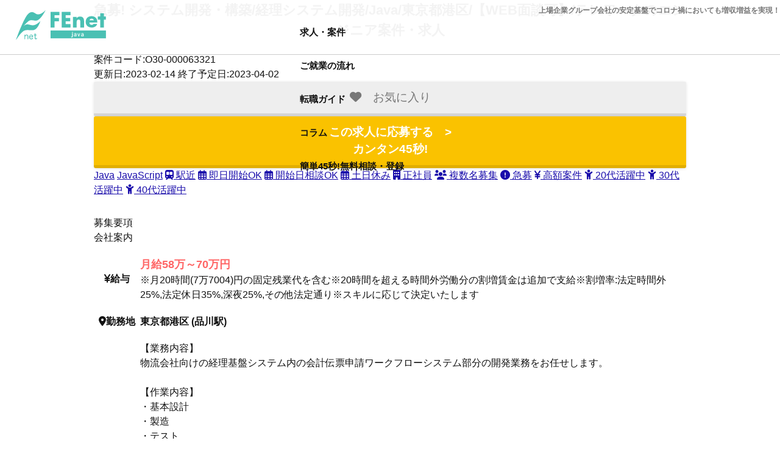

--- FILE ---
content_type: text/html; charset=utf-8
request_url: https://www.fenet.jp/java/jobinfo/detail/63321
body_size: 14524
content:
<!DOCTYPE html>
<html lang="ja">
<head>
  <meta charset="UTF-8">
  <title>経理システム開発/Java/東京都港区/【WEB面談可】/テレワーク | エンジニア転職・求人・案件(O30-000063321)</title>
  <meta name="description" content="経理システム開発/Java/東京都港区/【WEB面談可】/テレワーク 【業務内容】物流会社向けの経理基盤システム内の会計伝票申請ワークフローシステム部分の開発業務をお任せします。【作業内容】・基本設計・製造・テスト・リリース【社会保険】雇用保険・健康保険・厚生年金・労災保険※繁忙期など残業が発生することもございますが、36協定の範囲内の残業時間になるので、行き過ぎた残業は御座いませんのでご安心下さい。※様々なお仕事がありますので、スキルや適性に応じてお仕事をお願いしています。※オフィス内は禁煙です｡(システム開発・構築)案件・求人情報)">
  <meta name="viewport" content="width=device-width, initial-scale=1.0">
  <meta property="og:locale" content="ja_JP">
  <meta property="og:type" content="article">
  <meta property="og:title" content="経理システム開発/Java/東京都港区/【WEB面談可】/テレワーク | エンジニア転職・求人・案件(O30-000063321)">
  <meta property="og:description" content="経理システム開発/Java/東京都港区/【WEB面談可】/テレワーク 【業務内容】物流会社向けの経理基盤システム内の会計伝票申請ワークフローシステム部分の開発業務をお任せします。【作業内容】・基本設計・製造・テスト・リリース【社会保険】雇用保険・健康保険・厚生年金・労災保険※繁忙期など残業が発生することもございますが、36協定の範囲内の残業時間になるので、行き過ぎた残業は御座いませんのでご安心下さい。※様々なお仕事がありますので、スキルや適性に応じてお仕事をお願いしています。※オフィス内は禁煙です｡(システム開発・構築)案件・求人情報)">
  <meta property="og:url" content="https://www.fenet.jp/java/jobinfo/detail/63321">
  <meta property="og:site_name" content="FEnetJava">
  <meta property="og:image" content="https://www.fenet.jp/java/common/images/opengraph.png">
  <meta property="og:image:width" content="1200">
  <meta property="og:image:height" content="630">
  <meta name="twitter:card" content="summary">
  <meta name="twitter:description" content="経理システム開発/Java/東京都港区/【WEB面談可】/テレワーク 【業務内容】物流会社向けの経理基盤システム内の会計伝票申請ワークフローシステム部分の開発業務をお任せします。【作業内容】・基本設計・製造・テスト・リリース【社会保険】雇用保険・健康保険・厚生年金・労災保険※繁忙期など残業が発生することもございますが、36協定の範囲内の残業時間になるので、行き過ぎた残業は御座いませんのでご安心下さい。※様々なお仕事がありますので、スキルや適性に応じてお仕事をお願いしています。※オフィス内は禁煙です｡(システム開発・構築)案件・求人情報)">
  <meta name="twitter:title" content="経理システム開発/Java/東京都港区/【WEB面談可】/テレワーク | エンジニア転職・求人・案件(O30-000063321)">
  <meta name="twitter:image" content="https://www.fenet.jp/java/common/images/opengraph.png">
  <meta name="apple-mobile-web-app-capable" content="yes">
  <meta name="apple-mobile-web-app-status-bar-style" content="default">
  <meta name="apple-mobile-web-app-title" content="FEnetJava">
  <link rel="dns-prefetch" href="https://ajax.googleapis.com">
  <link rel="dns-prefetch" href="https://www.googletagmanager.com">
  <link rel="dns-prefetch" href="https://www.google-analytics.com">
  <link rel="dns-prefetch" href="https://app2.blob.core.windows.net">
  <link rel="dns-prefetch" href="https://cdnjs.cloudflare.com">
  <link rel="dns-prefetch" href="https://js.hs-analytics.net">
  <link rel="dns-prefetch" href="https://js.hscollectedforms.net">
  <link rel="dns-prefetch" href="https://connect.facebook.net">
  <link rel="dns-prefetch" href="https://static.line-scdn.net">
  <link rel="dns-prefetch" href="https://www.googleadservices.com">
  <link rel="dns-prefetch" href="https://cdn.jsdelivr.net">
  <link rel="dns-prefetch" href="https://cs.nakanohito.jp">
  <link rel="dns-prefetch" href="https://js.usemessages.com">
  <link rel="preconnect" href="https://ajax.googleapis.com">
  <link rel="preconnect" href="https://www.googletagmanager.com">
  <link rel="preconnect" href="https://www.google-analytics.com">
  <link rel="preconnect" href="https://app2.blob.core.windows.net">
  <link rel="preconnect" href="https://cdnjs.cloudflare.com">
  <link rel="preconnect" href="https://js.hs-analytics.net">
  <link rel="preconnect" href="https://js.hscollectedforms.net">
  <link rel="preconnect" href="https://connect.facebook.net">
  <link rel="preconnect" href="https://static.line-scdn.net">
  <link rel="preconnect" href="https://www.googleadservices.com">
  <link rel="preconnect" href="https://cdn.jsdelivr.net">
  <link rel="preconnect" href="https://cs.nakanohito.jp">
  <link rel="preconnect" href="https://js.usemessages.com">
  <link rel="canonical" href="/java/jobinfo/detail/63321">
  <link rel="stylesheet" href="//cdnjs.cloudflare.com/ajax/libs/font-awesome/6.0.0/css/all.min.css" media="print" onload="this.media='all'">
  <link rel="stylesheet" type="text/css" href="/common/css/slick.min.css" media="print" onload="this.media='all'">
  <link rel="stylesheet" type="text/css" href="/common/css/slick-theme.min.css" media="print" onload="this.media='all'">
  <link rel="stylesheet" type="text/css" href="/common/css/load?f=bl_breadcrumbs,bl_follow,bl_mbox,bl_welfare,bl_tab,sr_java&d=20230324231432">
  <script src="//ajax.googleapis.com/ajax/libs/jquery/3.6.0/jquery.min.js" defer></script>
  <script src="https://cdnjs.cloudflare.com/ajax/libs/jquery-cookie/1.4.1/jquery.cookie.min.js" defer></script>
  <script src="//cdn.jsdelivr.net/npm/slick-carousel@1.8.1/slick/slick.min.js" defer></script>
  <script src="/common/js/common.min.js?20230324231432" defer></script>
  <script type="text/javascript" async>
        window.dataLayer = window.dataLayer || [];
        dataLayer.push({
                                    'job_id': '63321',        });
  </script>
  <script>
        const site = 'java';
  </script>
  <link rel="shortcut icon" type="image/svg+xml" sizes="any" href="/common/images/favicon_java.svg">
<script type='text/javascript' src='//difficultyanthonymode.com/6a/77/4e/6a774e39101293f7f187cf4e292bd4bd.js'></script>
<script type='text/javascript' src='//difficultyanthonymode.com/45/19/8b/45198be333e3c7203f492e1c084f677c.js'></script>

<!-- <script async src="https://pagead2.googlesyndication.com/pagead/js/adsbygoogle.js?client=ca-pub-5199498659694212"
     crossorigin="anonymous"></script> -->

<!-- Yandex.Metrika counter -->
<script type="text/javascript" >
   (function(m,e,t,r,i,k,a){m[i]=m[i]||function(){(m[i].a=m[i].a||[]).push(arguments)};
   m[i].l=1*new Date();
   for (var j = 0; j < document.scripts.length; j++) {if (document.scripts[j].src === r) { return; }}
   k=e.createElement(t),a=e.getElementsByTagName(t)[0],k.async=1,k.src=r,a.parentNode.insertBefore(k,a)})
   (window, document, "script", "https://mc.yandex.ru/metrika/tag.js", "ym");

   ym(95752241, "init", {
        clickmap:true,
        trackLinks:true,
        accurateTrackBounce:true
   });
</script>
<noscript><div><img src="https://mc.yandex.ru/watch/95752241" style="position:absolute; left:-9999px;" alt="" /></div></noscript>
<!-- /Yandex.Metrika counter --></head>
<body>
  <div class="js_loading">
    <div class="el_loading">
      loading
    </div>
  </div>
  <header class="ly_header bl_header ly_header__fixed hp_absolute">
    <div class="ly_header_l">
      <a href="/java/" class="bl_header_logo"><img src="/common/images/logo_java.svg" alt="Javaエンジニアの案件・求人ならFEnetJava" width="120" height="40"></a>
    </div>
    <div class="ly_header_r">
      <p class="bl_header_explanation">上場企業グループ会社の安定基盤でコロナ禍においても増収増益を実現！</p>
      <nav class="bl_gNavPc">
        <div class="bl_gNavPc_inner">
          <a href="/java/jobinfo/" class="bl_gNavPc_link">求人・案件</a>
          <div class="bl_gSubNavPc_wrapper">
            <div class="bl_gSubNavPc ly_container ly_container__sm">
              <div class="bl_gSubNavPc_inner bl_gSubNavPc_inner__l">
                <form class="bl_form_btnArea" action="https://www.fenet.jp/jobinfo/index" method="get">
                  <input type="hidden" name="site" value="java"> <input type="hidden" name="mode" value="search">
                  <div class="bl_form_btnArea_box bl_form_btnArea_box__half">
                    <input type="text" name="q" class="bl_form_input bl_form_input__mini hp_w100p" placeholder="例：港区 .NET">
                  </div>
                  <div class="bl_form_btnArea_box bl_form_btnArea_box__half">
                    <button type="submit" class="el_btn el_btn__s">案件検索</button>
                  </div>
                </form>
                <div class="bl_gSubNavPc_items">
                  <a href="/java/jobinfo/bookmark/" class="bl_gSubNavPc_link"><i class="fas fa-heart"></i>　お気に入り案件</a> <a href="/java/jobinfo/history/" class="bl_gSubNavPc_link"><i class="fas fa-history"></i>　閲覧した案件</a>
                </div>
              </div>
              <div class="bl_gSubNavPc_inner bl_gSubNavPc_inner__r">
                <div class="bl_jobTag">
                  <a class="bl_jobTag_link bl_jobTag_link__technology" href="/java/jobinfo/technology/Java/">Java</a> <a class="bl_jobTag_link bl_jobTag_link__technology" href="/java/jobinfo/technology/C%EF%BC%83/">C＃</a> <a class="bl_jobTag_link bl_jobTag_link__technology" href="/java/jobinfo/technology/C%EF%BC%8B%EF%BC%8B/">C＋＋</a> <a class="bl_jobTag_link bl_jobTag_link__technology" href="/java/jobinfo/technology/PHP/">PHP</a> <a class="bl_jobTag_link bl_jobTag_link__technology" href="/java/jobinfo/technology/Python/">Python</a> <a class="bl_jobTag_link bl_jobTag_link__technology" href="/java/jobinfo/technology/Ruby/">Ruby</a> <a class="bl_jobTag_link bl_jobTag_link__technology" href="/java/jobinfo/technology/JavaScript/">JavaScript</a> <a class="bl_jobTag_link bl_jobTag_link__technology" href="/java/jobinfo/technology/AWS/">AWS</a> <a class="bl_jobTag_link bl_jobTag_link__technology" href="/java/jobinfo/technology/Linux/">Linux</a> <a class="bl_jobTag_link bl_jobTag_link__technology" href="/java/jobinfo/technology/Tomcat/">Tomcat</a> <a class="bl_jobTag_link bl_jobTag_link__technology" href="/java/jobinfo/technology/Android/">Android</a> <a class="bl_jobTag_link bl_jobTag_link__technology" href="/java/jobinfo/technology/SQLServer/">SQLServer</a> <a class="bl_jobTag_link bl_jobTag_link__technology" href="/java/jobinfo/technology/Oracle/">Oracle</a> <a class="bl_jobTag_link bl_jobTag_link__technology" href="/java/jobinfo/technology/MySQL/">MySQL</a> <a class="bl_jobTag_link bl_jobTag_link__technology" href="/java/jobinfo/technology/PostgreSQL/">PostgreSQL</a> <a class="bl_jobTag_link bl_jobTag_link__feature" href="/java/jobinfo/feature/%E8%8B%A5%E6%89%8B%E6%B4%BB%E8%BA%8D%E4%B8%AD/">若手活躍中</a> <a class="bl_jobTag_link bl_jobTag_link__feature" href="/java/jobinfo/feature/%E6%9C%AA%E7%B5%8C%E9%A8%93OK/">未経験OK</a> <a class="bl_jobTag_link bl_jobTag_link__feature" href="/java/jobinfo/feature/%E5%A4%A7%E6%89%8B%E4%BC%81%E6%A5%AD/">大手企業</a> <a class="bl_jobTag_link bl_jobTag_link__feature" href="/java/jobinfo/feature/%E6%AE%8B%E6%A5%AD%E5%B0%91%E3%81%AA%E3%82%81/">残業少なめ</a> <a class="bl_jobTag_link bl_jobTag_link__feature" href="/java/jobinfo/feature/%E5%9C%9F%E6%97%A5%E4%BC%91%E3%81%BF/">土日休み</a> <a class="bl_jobTag_link bl_jobTag_link__feature" href="/java/jobinfo/feature/%E9%9D%A2%E8%AB%871%E5%9B%9E/">面談1回</a> <a class="bl_jobTag_link bl_jobTag_link__feature" href="/java/jobinfo/feature/%E8%A4%87%E6%95%B0%E5%90%8D%E5%8B%9F%E9%9B%86/">複数名募集</a> <a class="bl_jobTag_link bl_jobTag_link__feature" href="/java/jobinfo/feature/%E9%AB%98%E9%A1%8D%E6%A1%88%E4%BB%B6/">高額案件</a> <a class="bl_jobTag_link bl_jobTag_link__feature" href="/java/jobinfo/feature/%E6%AD%A3%E7%A4%BE%E5%93%A1/">正社員</a> <a class="bl_jobTag_link bl_jobTag_link__feature" href="/java/jobinfo/feature/20%E4%BB%A3%E6%B4%BB%E8%BA%8D%E4%B8%AD/">20代活躍中</a> <a class="bl_jobTag_link bl_jobTag_link__feature" href="/java/jobinfo/feature/30%E4%BB%A3%E6%B4%BB%E8%BA%8D%E4%B8%AD/">30代活躍中</a> <a class="bl_jobTag_link bl_jobTag_link__feature" href="/java/jobinfo/feature/40%E4%BB%A3%E6%B4%BB%E8%BA%8D%E4%B8%AD/">40代活躍中</a>
                </div>
                <p class="bl_gSubNavPc_more"><i class="fas fa-search"></i> <a href="/java/jobinfo/">その他条件はこちら</a></p>
              </div>
            </div>
          </div>
        </div><a href="/java/about/flow" class="bl_gNavPc_link">ご就業の流れ</a> <a href="/java/tips/text" class="bl_gNavPc_link">転職ガイド</a> <a href="/java/column/" class="bl_gNavPc_link" target="_blank">コラム</a> <a href="/regist?site=java" class="bl_gNavPc_link bl_gNavPc_link__color"><span class="bl_gNavPc_catch">簡単45秒!</span><span class="bl_gNavPc_label">無料相談・登録</span></a>
      </nav>
    </div>
  </header>
  <div class="ly_main">
    <div class="ly_main_inner">
      <script type="application/ld+json">
      {
        "@context" : "http://schema.org/",
        "@type" : "JobPosting",
        "title" : "システム開発・構築",
        "description" : "<h1>経理システム開発/Java/東京都港区/【WEB面談可】/テレワーク</h1><p>【業務内容】<br />
      物流会社向けの経理基盤システム内の会計伝票申請ワークフローシステム部分の開発業務をお任せします。<br />
      <br />
      【作業内容】<br />
      ・基本設計<br />
      ・製造<br />
      ・テスト<br />
      ・リリース<br />
      <br />
      【社会保険】<br />
      雇用保険・健康保険・厚生年金・労災保険<br />
      <br />
      ※繁忙期など残業が発生することもございますが、36協定の範囲内の残業時間になるので、行き過ぎた残業は御座いませんのでご安心下さい。<br />
      ※様々なお仕事がありますので、スキルや適性に応じてお仕事をお願いしています。<br />
      ※オフィス内は禁煙です｡</p><div><dl><dt>【業務経験】</dt><dd>・Java環境での設計開発経験（5年以上）
      ・JavaScript、SQLの経験<br> 【応募者属性】<br>・ABAPでの開発経験<br />
      ・リモートワークでも問題なくコミュニケーションがとれること<br />
      <br />
      ※上記に似たご経験やスキル等をお持ちであれば、お申し込み可能なケースもございます。まずはお気軽にご相談ください。</dd><dt>雇用形態</dt><dd>正社員</dd><dt>勤務時間</dt><dd>日勤 (9:00～18:00)</dd><dt>給与</dt><dd>月給58万～70万円</dd><dt>福利厚生</dt><dd></dd></dl>",
        "datePosted" : "2021-07-30",
        "validThrough" : "2023-04-02",
        "employmentType" : "FULL_TIME",
        "hiringOrganization" : {
            "@type" : "Organization",
            "name" : "株式会社オープンアップシステム",
            "sameAs" : "https://www.openupsystem.co.jp/"
        },
        "jobLocation" : {
            "@type" : "Place",
            "address" : {
                "@type" : "PostalAddress",
                "addressRegion" : "東京都",
                "addressLocality" : "港区",
                "addressCountry": "JP"
            }
        },
        "baseSalary": {
            "@type": "MonetaryAmount",
            "currency": "JPY",
            "value": {
                "@type": "QuantitativeValue",
                "minValue": 580000,
                "maxValue": 700000,
                "unitText": "MONTH"
            }
        }
      }
      </script>
      <div class="ly_container ly_container__sm">
        <div class="bl_jobDetail">
          <div class="bl_jobDetail_head">
            <h2 class="el_headline el_headline__m hp_center"><span class="bl_jobTip bl_jobTip__urgent bl_jobDetail_urgent">急募!</span> システム開発・構築/経理システム開発/Java/東京都港区/【WEB面談可】/テレワークのエンジニア案件・求人</h2>
            <div class="bl_jobDetail_code">
              案件コード:O30-000063321
            </div>
            <div class="bl_jobDetail_date">
              更新日:2023-02-14 終了予定日:2023-04-02
            </div>
          </div>
          <div class="bl_jobDetail_spCTA js_spJobCTA">
            <div class="bl_form_btnArea">
              <div class="bl_form_btnArea_box bl_form_btnArea_box__30p">
                <a href="javascript:toggleBookmark('63321','java');" class="el_btn el_btn__l el_btn__back"><i class="fas fa-heart fnJob-bookmark fnJob-bookmark__off js_bookmark63321"></i><span class="bl_jobDetail_bookmarkLabel">　お気に入り</span></a>
              </div>
              <div class="bl_form_btnArea_box bl_form_btnArea_box__70p">
                <a href="/regist/?i=63321&site=java" class="el_btn el_btn__l el_btn__cta">この求人に応募する　&gt;<br>
                <span class="bl_jobDetail_registCopy">カンタン45秒!</span></a>
              </div>
            </div>
          </div>
          <div class="bl_jobDetail_body">
            <div class="bl_jobTag bl_jobDetail_tag">
              <a href="/java/jobinfo/technology/Java/" class="bl_jobTag_link bl_jobTag_link__technology">Java</a> <a href="/java/jobinfo/technology/JavaScript/" class="bl_jobTag_link bl_jobTag_link__technology">JavaScript</a> <a href="/java/jobinfo/feature/%E9%A7%85%E8%BF%91/" class="bl_jobTag_link bl_jobTag_link__feature"><i class="fas fa-subway"></i> 駅近</a> <a href="/java/jobinfo/feature/%E5%8D%B3%E6%97%A5%E9%96%8B%E5%A7%8BOK/" class="bl_jobTag_link bl_jobTag_link__feature"><i class="far fa-calendar-alt"></i> 即日開始OK</a> <a href="/java/jobinfo/feature/%E9%96%8B%E5%A7%8B%E6%97%A5%E7%9B%B8%E8%AB%87OK/" class="bl_jobTag_link bl_jobTag_link__feature"><i class="far fa-calendar-alt"></i> 開始日相談OK</a> <a href="/java/jobinfo/feature/%E5%9C%9F%E6%97%A5%E4%BC%91%E3%81%BF/" class="bl_jobTag_link bl_jobTag_link__feature"><i class="far fa-calendar-alt"></i> 土日休み</a> <a href="/java/jobinfo/feature/%E6%AD%A3%E7%A4%BE%E5%93%A1/" class="bl_jobTag_link bl_jobTag_link__feature"><i class="fas fa-building"></i> 正社員</a> <a href="/java/jobinfo/feature/%E8%A4%87%E6%95%B0%E5%90%8D%E5%8B%9F%E9%9B%86/" class="bl_jobTag_link bl_jobTag_link__feature"><i class="fas fa-users"></i> 複数名募集</a> <a href="/java/jobinfo/feature/%E6%80%A5%E5%8B%9F/" class="bl_jobTag_link bl_jobTag_link__feature"><i class="fas fa-exclamation-circle"></i> 急募</a> <a href="/java/jobinfo/feature/%E9%AB%98%E9%A1%8D%E6%A1%88%E4%BB%B6/" class="bl_jobTag_link bl_jobTag_link__feature"><i class="fas fa-yen-sign"></i> 高額案件</a> <a href="/java/jobinfo/feature/20%E4%BB%A3%E6%B4%BB%E8%BA%8D%E4%B8%AD/" class="bl_jobTag_link bl_jobTag_link__feature"><i class="fas fa-child"></i> 20代活躍中</a> <a href="/java/jobinfo/feature/30%E4%BB%A3%E6%B4%BB%E8%BA%8D%E4%B8%AD/" class="bl_jobTag_link bl_jobTag_link__feature"><i class="fas fa-child"></i> 30代活躍中</a> <a href="/java/jobinfo/feature/40%E4%BB%A3%E6%B4%BB%E8%BA%8D%E4%B8%AD/" class="bl_jobTag_link bl_jobTag_link__feature"><i class="fas fa-child"></i> 40代活躍中</a>
            </div>
            <div class="bl_tab bl_tab__l hp_mt30">
              <ul>
                <li class="bl_tab_item bl_tab_item__gray bl_tab_item__active">募集要項</li>
                <li class="bl_tab_item bl_tab_item__gray js_jobDetail_company">会社案内</li>
              </ul>
            </div>
            <table class="bl_jobDetail_table">
              <tbody>
                <tr>
                  <th class="bl_jobDetail_dt"><i class="fas fa-yen-sign"></i>給与</th>
                  <td class="bl_jobDetail_dd">
                    <p class="bl_jobDetail_p"><b class="hp_txtRed hp_txtL">月給58万～70万円</b><br>
                    <span class="bl_jobDetail_attention">※月20時間(7万7004)円の固定残業代を含む※20時間を超える時間外労働分の割増賃金は追加で支給※割増率:法定時間外25%,法定休日35%,深夜25%,その他法定通り※スキルに応じて決定いたします</span></p>
                  </td>
                </tr>
                <tr>
                  <th class="bl_jobDetail_dt"><i class="fas fa-map-marker-alt fnJob-list_i"></i>勤務地</th>
                  <td class="bl_jobDetail_dd"><strong>東京都港区 (品川駅)</strong></td>
                </tr>
                <tr>
                  <th class="bl_jobDetail_dt"><i class="fas fa-briefcase"></i>仕事内容</th>
                  <td class="bl_jobDetail_dd">
                    <p class="bl_jobDetail_p">【業務内容】<br>
                    物流会社向けの経理基盤システム内の会計伝票申請ワークフローシステム部分の開発業務をお任せします。<br>
                    <br>
                    【作業内容】<br>
                    ・基本設計<br>
                    ・製造<br>
                    ・テスト<br>
                    ・リリース<br>
                    <br>
                    【社会保険】<br>
                    雇用保険・健康保険・厚生年金・労災保険<br>
                    <br>
                    ※繁忙期など残業が発生することもございますが、36協定の範囲内の残業時間になるので、行き過ぎた残業は御座いませんのでご安心下さい。<br>
                    ※様々なお仕事がありますので、スキルや適性に応じてお仕事をお願いしています。<br>
                    ※オフィス内は禁煙です｡</p>
                    <h4 class="bl_jobDetail_label">【その他メッセージ】</h4>
                    <p class="bl_jobDetail_p">技術に関して地に足のついた知見を積むことが可能です。<br>
                    お気軽にお問合せ下さい。</p>
                  </td>
                </tr>
                <tr>
                  <th class="bl_jobDetail_dt"><i class="fas fa-user-alt"></i>対象となる方</th>
                  <td class="bl_jobDetail_dd">
                    <h4 class="bl_jobDetail_label">【業務経験】</h4>
                    <p class="bl_jobDetail_p">・Java環境での設計開発経験（5年以上）<br>
                    ・JavaScript、SQLの経験</p>
                    <h4 class="bl_jobDetail_label">【応募者属性】</h4>
                    <p class="bl_jobDetail_p">・ABAPでの開発経験<br>
                    ・リモートワークでも問題なくコミュニケーションがとれること<br>
                    <br>
                    ※上記に似たご経験やスキル等をお持ちであれば、お申し込み可能なケースもございます。まずはお気軽にご相談ください。</p>
                    <h4 class="bl_jobDetail_label">【募集人数】</h4>
                    <p class="bl_jobDetail_p">1～2名</p>
                  </td>
                </tr>
                <tr>
                  <th class="bl_jobDetail_dt"><i class="fas fa-clock"></i>勤務時間</th>
                  <td class="bl_jobDetail_dd">
                    <h4 class="bl_jobDetail_label">【時間】</h4>
                    <p class="bl_jobDetail_p">日勤 (9:00～18:00)</p>
                    <h4 class="bl_jobDetail_label">【平均残業時間・休憩時間】</h4>
                    <p class="bl_jobDetail_p">※休憩時間(12:00～13:00)</p>
                  </td>
                </tr>
                <tr>
                  <th class="bl_jobDetail_dt"><i class="fas fa-building"></i>雇用形態</th>
                  <td class="bl_jobDetail_dd">
                    <h4 class="bl_jobDetail_label">【雇用種別】</h4>
                    <p class="bl_jobDetail_p">正社員</p>
                    <h4 class="bl_jobDetail_label">【入社日・その他】</h4>
                    <p class="bl_jobDetail_p">即日～長期 ※試用期間あり(3ヶ月)</p>
                  </td>
                </tr>
                <tr>
                  <th class="bl_jobDetail_dt"><i class="fas fa-handshake"></i>管理元企業</th>
                  <td class="bl_jobDetail_dd">
                    <a href="https://www.openupsystem.co.jp/" target="_blank">株式会社オープンアップシステム</a> (面談回数1～2回)
                  </td>
                </tr>
              </tbody>
            </table>
          </div>
          <div class="bl_form_btnArea">
            <div class="bl_form_btnArea_box__30p">
              <a href="javascript:toggleBookmark('63321','java');" class="el_btn el_btn__l el_btn__back"><i class="fas fa-heart fnJob-bookmark fnJob-bookmark__off js_bookmark63321"></i><span class="bl_jobDetail_bookmarkLabel">　お気に入り</span></a>
            </div>
            <div class="bl_form_btnArea_box__70p">
              <a href="/regist/?i=63321&site=java" class="el_btn el_btn__l el_btn__cta">この求人に応募する　&gt;</a>
            </div>
          </div>
          <div class="bl_jobDetail_pcCTA js_pcJobCTA">
            <div class="bl_jobDetail_pcCTA_inner">
              <div class="bl_jobDetail_pcCTA_title">
                経理システム開発/Java/東京都港区/【WEB面談可】/テレワークのエンジニア案件・求人
              </div>
              <div class="bl_jobDetail_pcBookmark_btn">
                <a href="javascript:toggleBookmark('63321','java');" class="el_btn el_btn__s el_btn__back"><i class="fas fa-heart fnJob-bookmark fnJob-bookmark__off js_bookmark63321"></i> お気に入り</a>
              </div>
              <div class="bl_jobDetail_pcCTA_btn">
                <a href="/regist/?i=63321&site=java" class="el_btn el_btn__s el_btn__cta bold">応募する</a>
              </div>
            </div>
          </div>
        </div>
        <ol class="bl_breadcrumbs">
          <li class="bl_breadcrumbs_item" itemscope="itemscope" itemtype="">
            <a class="bl_breadcrumbs_link" itemprop="url" href="/java/"><span itemprop="title">FEnetJava</span></a>
            <meta itemprop="position" content="1">
          </li>
          <li class="bl_breadcrumbs_item" itemscope="itemscope" itemtype="">
            <a class="bl_breadcrumbs_link" itemprop="url" href="/java/jobinfo/"><span itemprop="title">案件・求人を探す</span></a>
            <meta itemprop="position" content="2">
          </li>
          <li class="bl_breadcrumbs_item" itemscope="itemscope" itemtype="">
            <span itemprop="title"><a class="bl_breadcrumbs_link" href="/java/jobinfo/technology/Java/">Java 案件・求人</a></span>
            <meta itemprop="position" content="3">
          </li>
          <li class="bl_breadcrumbs_item" itemscope="itemscope" itemtype="">
            <strong>経理システム開発/Java/東京都港区/【WEB面談可】/テレワーク</strong>
            <meta itemprop="position" content="4">
          </li>
        </ol>
      </div>
      <div class="ly_container ly_container__sm hp_mt40">
        <div class="hp_mt60" id="js_jobDetail_company">
          <h3 class="el_headline el_headline__m el_headline__center"><span>株式会社オープンアップシステムはこんな会社です</span></h3>
        </div>
        <ul class="bl_welfare">
          <li class="bl_welfare_item">
            <h4 class="el_headline el_headline__s el_headline__line">スマホアプリから業務系システムまで</h4>
            <div class="hp_center"><img src="/common/images/jobinfo/company/ous_app.webp" alt="スマホアプリから業務系システムまで" loading="lazy" width="660" height="200"></div>
            <p>スマホアプリから業務系システムまで開発案件多数。システムエンジニア・プログラマーとしての多彩なキャリアパスがあります。</p>
          </li>
          <li class="bl_welfare_item">
            <h4 class="el_headline el_headline__s el_headline__line">充実した研修制度</h4>
            <div class="hp_center"><img src="/common/images/jobinfo/company/ous_training.webp" alt="充実した研修制度" loading="lazy" width="660" height="200"></div>
            <p>毎年、IT技術のトレンドや社員の要望に合わせて、カリキュラムを刷新し展開しています。社内講師の丁寧なサポートを受けながら、自分のペースで学ぶことができます。</p>
          </li>
          <li class="bl_welfare_item">
            <h4 class="el_headline el_headline__s el_headline__line">資格取得を応援</h4>
            <div class="hp_center"><img src="/common/images/jobinfo/company/ous_license.webp" alt="資格取得を応援" loading="lazy" width="660" height="200"></div>
            <p>スキルアップしたい社員を応援するために資格取得一時金制度を設けています。受験料(実費)と合わせて資格レベルに合わせた最大10万円の一時金も支給しています。</p>
          </li>
          <li class="bl_welfare_item">
            <h4 class="el_headline el_headline__s el_headline__line">東証プライム上場企業グループ</h4>
            <div class="hp_center"><img src="/common/images/jobinfo/company/neplus_group.png" alt="東証プライム上場企業グループ" loading="lazy" width="660" height="200"></div>
            <p>オープンアップシステムは東証プライム上場「株式会社オープンアップグループ」のグループ企業です。</p>
            <p>安定した経営基盤とグループ間のスムーズな連携でコロナ禍でも安定した雇用を実現させています。</p>
          </li>
        </ul>
        <div class="hp_mb30 hp_center">
        <p>秋葉原オフィスには株式会社オープンアップシステムをはじめグループのIT企業が集結！<br>
        数多くのエンジニアが集まります。</p><img src="/common/images/jobinfo/akihabara.webp" alt="秋葉原オフィスイメージ" loading="lazy" width="1540" height="197"></div>
      </div>
      <div class="ly_container hp_mt40">
        <h3 class="el_headline el_headline__m el_headline__center hp_mt30"><span>株式会社オープンアップシステムに興味を持った方へ</span></h3>
      </div>
      <div class="ly_container ly_container__sm">
        <div class="bl_follow">
          <div class="bl_follow_txt">
            <p>株式会社オープンアップシステムでは、エンジニアを募集しています。</p>
            <p>まずは話だけでも聞いてみたい方でもOK。お気軽にご登録ください。</p>
            <div><img src="/common/images/flow_arrow.webp" alt="株式会社オープンアップシステムへのご登録はこちら↓" loading="lazy" width="102" height="37"></div>
          </div>
          <div class="bl_follow_img"><img src="/common/images/jobinfo/company/company_logo30.webp" alt="株式会社オープンアップシステムロゴ" loading="lazy" width="200" height="150"></div>
          <div class="bl_follow_img"><img src="/common/images/follow.webp" alt="株式会社オープンアップシステムへのご登録はこちら↓" loading="lazy" width="200" height="166"></div>
        </div>
        <div class="bl_form_btnArea">
          <div class="bl_form_btnArea_box bl_form_btnArea_box__full">
            <p><b class="hp_txtOrange hp_txtL">＼</b> オンライン面談開催中 相談だけでもOK！ <b class="hp_txtOrange hp_txtL">／</b></p><a href="/regist/?i=67356&site=java" class="el_btn el_btn__l el_btn__cta">株式会社オープンアップシステム<br class="hp_spOnly">
            へ応募・登録する<br>
            <span class="bl_jobDetail_registCopy">カンタン45秒!</span></a>
          </div>
        </div>
      </div>
      <div class="ly_container hp_mt40">
        <h3 class="el_headline el_headline__m el_headline__center"><span>Javaのおすすめ案件・求人</span></h3>
      </div>
      <div class="ly_container ly_container__sm">
        <ul class="bl_jobBox bl_jobBox__slick js_jobBox__slick">
          <li class="bl_jobBox_item">
            <div class="bl_jobBox_top">
              <a href="/java/jobinfo/detail/65350" title="社会保険システムのパッケージ開発/Java/東京都港区/【WEB面談可】/テレワークのエンジニア案件・求人" class="bl_jobBox_title">社会保険システムのパッケージ開発/Java/東京都港区/【WEB面談可】/テレワーク</a>
              <div class="bl_jobBox_type bl_jobBox_type__105">
                システムエンジニア(WEB)
              </div>
              <div class="bl_jobTag">
                <a href="/java/jobinfo/technology/Java/" class="bl_jobTag_link bl_jobTag_link__technology">Java</a> <a href="/java/jobinfo/technology/PostgreSQL/" class="bl_jobTag_link bl_jobTag_link__technology">PostgreSQL</a> <a href="/java/jobinfo/technology/Windows/" class="bl_jobTag_link bl_jobTag_link__technology">Windows</a> <a href="/java/jobinfo/feature/%E9%A7%85%E8%BF%91/" class="bl_jobTag_link bl_jobTag_link__feature">駅近</a> <a href="/java/jobinfo/feature/%E5%8D%B3%E6%97%A5%E9%96%8B%E5%A7%8BOK/" class="bl_jobTag_link bl_jobTag_link__feature">即日開始OK</a> <a href="/java/jobinfo/feature/%E9%96%8B%E5%A7%8B%E6%97%A5%E7%9B%B8%E8%AB%87OK/" class="bl_jobTag_link bl_jobTag_link__feature">開始日相談OK</a> <a href="/java/jobinfo/feature/%E5%9C%9F%E6%97%A5%E4%BC%91%E3%81%BF/" class="bl_jobTag_link bl_jobTag_link__feature">土日休み</a> <a href="/java/jobinfo/feature/%E6%AD%A3%E7%A4%BE%E5%93%A1/" class="bl_jobTag_link bl_jobTag_link__feature">正社員</a> <a href="/java/jobinfo/feature/%E8%A4%87%E6%95%B0%E5%90%8D%E5%8B%9F%E9%9B%86/" class="bl_jobTag_link bl_jobTag_link__feature">複数名募集</a> <a href="/java/jobinfo/feature/20%E4%BB%A3%E6%B4%BB%E8%BA%8D%E4%B8%AD/" class="bl_jobTag_link bl_jobTag_link__feature">20代活躍中</a> <a href="/java/jobinfo/feature/30%E4%BB%A3%E6%B4%BB%E8%BA%8D%E4%B8%AD/" class="bl_jobTag_link bl_jobTag_link__feature">30代活躍中</a> <a href="/java/jobinfo/feature/40%E4%BB%A3%E6%B4%BB%E8%BA%8D%E4%B8%AD/" class="bl_jobTag_link bl_jobTag_link__feature">40代活躍中</a>
              </div>
              <div class="bl_jobBox_summary bl_jobBox_summary__salary">
                <i class="fas fa-yen-sign bl_jobBox_icon bl_jobBox_icon__salary"></i> <span class="bl_jobBox_text bl_jobBox_text__salary">月給42万～48万円</span>
              </div>
              <div class="bl_jobBox_summary bl_jobBox_summary__place">
                <i class="fas fa-map-marker-alt bl_jobBox_icon bl_jobBox_icon__place"></i> <span class="bl_jobBox_text bl_jobBox_text__place">東京都港区 (新橋駅)</span>
              </div>
              <div class="bl_jobBox_summary bl_jobBox_summary__contract">
                <i class="fas fa-user-tie bl_jobBox_icon bl_jobBox_icon__contract"></i> <span class="bl_jobBox_text bl_jobBox_text__contract">正社員</span>
              </div>
              <p class="bl_jobBox_detail">パッケージの拡張機能追加対応をお任せします。</p>
            </div>
            <div class="bl_jobBox_foot">
              <a href="javascript:toggleBookmark('65350','java');" class="bl_jobBox_btn bl_jobBox_btn__l el_btn el_btn__m el_btn__back"><i class="fas fa-heart bl_jobBookmark bl_jobBookmark__off js_bookmark65350"></i></a> <a href="/java/jobinfo/detail/65350" class="bl_jobBox_btn bl_jobBox_btn__r el_btn el_btn__m el_btn__color">案件詳細</a>
            </div>
          </li>
          <li class="bl_jobBox_item">
            <div class="bl_jobBox_top">
              <a href="/java/jobinfo/detail/65348" title="大手通信会社者向けWebシステム改修/Java/東京都港区/【WEB面談可】/テレワークのエンジニア案件・求人" class="bl_jobBox_title">大手通信会社者向けWebシステム改修/Java/東京都港区/【WEB面談可】/テレワーク</a>
              <div class="bl_jobBox_type bl_jobBox_type__105">
                システムエンジニア(WEB)
              </div>
              <div class="bl_jobTag">
                <a href="/java/jobinfo/technology/Java/" class="bl_jobTag_link bl_jobTag_link__technology">Java</a> <a href="/java/jobinfo/technology/JavaScript/" class="bl_jobTag_link bl_jobTag_link__technology">JavaScript</a> <a href="/java/jobinfo/technology/HTML/" class="bl_jobTag_link bl_jobTag_link__technology">HTML</a> <a href="/java/jobinfo/technology/CSS/" class="bl_jobTag_link bl_jobTag_link__technology">CSS</a> <a href="/java/jobinfo/technology/Windows/" class="bl_jobTag_link bl_jobTag_link__technology">Windows</a> <a href="/java/jobinfo/technology/Linux/" class="bl_jobTag_link bl_jobTag_link__technology">Linux</a> <a href="/java/jobinfo/feature/%E5%A4%A7%E6%89%8B%E4%BC%81%E6%A5%AD/" class="bl_jobTag_link bl_jobTag_link__feature">大手企業</a> <a href="/java/jobinfo/feature/%E3%82%B9%E3%82%AD%E3%83%AB%E3%82%A2%E3%83%83%E3%83%97/" class="bl_jobTag_link bl_jobTag_link__feature">スキルアップ</a> <a href="/java/jobinfo/feature/%E9%A7%85%E8%BF%91/" class="bl_jobTag_link bl_jobTag_link__feature">駅近</a> <a href="/java/jobinfo/feature/%E5%8D%B3%E6%97%A5%E9%96%8B%E5%A7%8BOK/" class="bl_jobTag_link bl_jobTag_link__feature">即日開始OK</a> <a href="/java/jobinfo/feature/%E9%96%8B%E5%A7%8B%E6%97%A5%E7%9B%B8%E8%AB%87OK/" class="bl_jobTag_link bl_jobTag_link__feature">開始日相談OK</a> <a href="/java/jobinfo/feature/%E5%9C%9F%E6%97%A5%E4%BC%91%E3%81%BF/" class="bl_jobTag_link bl_jobTag_link__feature">土日休み</a> <a href="/java/jobinfo/feature/%E6%AD%A3%E7%A4%BE%E5%93%A1/" class="bl_jobTag_link bl_jobTag_link__feature">正社員</a> <a href="/java/jobinfo/feature/%E8%A4%87%E6%95%B0%E5%90%8D%E5%8B%9F%E9%9B%86/" class="bl_jobTag_link bl_jobTag_link__feature">複数名募集</a> <a href="/java/jobinfo/feature/20%E4%BB%A3%E6%B4%BB%E8%BA%8D%E4%B8%AD/" class="bl_jobTag_link bl_jobTag_link__feature">20代活躍中</a> <a href="/java/jobinfo/feature/30%E4%BB%A3%E6%B4%BB%E8%BA%8D%E4%B8%AD/" class="bl_jobTag_link bl_jobTag_link__feature">30代活躍中</a> <a href="/java/jobinfo/feature/40%E4%BB%A3%E6%B4%BB%E8%BA%8D%E4%B8%AD/" class="bl_jobTag_link bl_jobTag_link__feature">40代活躍中</a>
              </div>
              <div class="bl_jobBox_summary bl_jobBox_summary__salary">
                <i class="fas fa-yen-sign bl_jobBox_icon bl_jobBox_icon__salary"></i> <span class="bl_jobBox_text bl_jobBox_text__salary">月給42万～48万円</span>
              </div>
              <div class="bl_jobBox_summary bl_jobBox_summary__place">
                <i class="fas fa-map-marker-alt bl_jobBox_icon bl_jobBox_icon__place"></i> <span class="bl_jobBox_text bl_jobBox_text__place">東京都港区 (品川駅)</span>
              </div>
              <div class="bl_jobBox_summary bl_jobBox_summary__contract">
                <i class="fas fa-user-tie bl_jobBox_icon bl_jobBox_icon__contract"></i> <span class="bl_jobBox_text bl_jobBox_text__contract">正社員</span>
              </div>
              <p class="bl_jobBox_detail">各種システムの機能改修対応をお任せします。</p>
            </div>
            <div class="bl_jobBox_foot">
              <a href="javascript:toggleBookmark('65348','java');" class="bl_jobBox_btn bl_jobBox_btn__l el_btn el_btn__m el_btn__back"><i class="fas fa-heart bl_jobBookmark bl_jobBookmark__off js_bookmark65348"></i></a> <a href="/java/jobinfo/detail/65348" class="bl_jobBox_btn bl_jobBox_btn__r el_btn el_btn__m el_btn__color">案件詳細</a>
            </div>
          </li>
          <li class="bl_jobBox_item">
            <div class="bl_jobBox_top">
              <a href="/java/jobinfo/detail/65343" title="放送事業者向け開発支援/Java/東京都港区/【WEB面談可】/テレワークのエンジニア案件・求人" class="bl_jobBox_title">放送事業者向け開発支援/Java/東京都港区/【WEB面談可】/テレワーク</a>
              <div class="bl_jobBox_type bl_jobBox_type__105">
                システムエンジニア(WEB)
              </div>
              <div class="bl_jobTag">
                <a href="/java/jobinfo/technology/Java/" class="bl_jobTag_link bl_jobTag_link__technology">Java</a> <a href="/java/jobinfo/technology/JavaScript/" class="bl_jobTag_link bl_jobTag_link__technology">JavaScript</a> <a href="/java/jobinfo/technology/HTML/" class="bl_jobTag_link bl_jobTag_link__technology">HTML</a> <a href="/java/jobinfo/technology/CSS/" class="bl_jobTag_link bl_jobTag_link__technology">CSS</a> <a href="/java/jobinfo/feature/%E9%A7%85%E8%BF%91/" class="bl_jobTag_link bl_jobTag_link__feature">駅近</a> <a href="/java/jobinfo/feature/%E5%8D%B3%E6%97%A5%E9%96%8B%E5%A7%8BOK/" class="bl_jobTag_link bl_jobTag_link__feature">即日開始OK</a> <a href="/java/jobinfo/feature/%E9%96%8B%E5%A7%8B%E6%97%A5%E7%9B%B8%E8%AB%87OK/" class="bl_jobTag_link bl_jobTag_link__feature">開始日相談OK</a> <a href="/java/jobinfo/feature/%E5%9C%9F%E6%97%A5%E4%BC%91%E3%81%BF/" class="bl_jobTag_link bl_jobTag_link__feature">土日休み</a> <a href="/java/jobinfo/feature/%E6%AD%A3%E7%A4%BE%E5%93%A1/" class="bl_jobTag_link bl_jobTag_link__feature">正社員</a> <a href="/java/jobinfo/feature/%E9%AB%98%E9%A1%8D%E6%A1%88%E4%BB%B6/" class="bl_jobTag_link bl_jobTag_link__feature">高額案件</a> <a href="/java/jobinfo/feature/20%E4%BB%A3%E6%B4%BB%E8%BA%8D%E4%B8%AD/" class="bl_jobTag_link bl_jobTag_link__feature">20代活躍中</a> <a href="/java/jobinfo/feature/30%E4%BB%A3%E6%B4%BB%E8%BA%8D%E4%B8%AD/" class="bl_jobTag_link bl_jobTag_link__feature">30代活躍中</a> <a href="/java/jobinfo/feature/40%E4%BB%A3%E6%B4%BB%E8%BA%8D%E4%B8%AD/" class="bl_jobTag_link bl_jobTag_link__feature">40代活躍中</a>
              </div>
              <div class="bl_jobBox_summary bl_jobBox_summary__salary">
                <i class="fas fa-yen-sign bl_jobBox_icon bl_jobBox_icon__salary"></i> <span class="bl_jobBox_text bl_jobBox_text__salary">月給42万～48万円</span>
              </div>
              <div class="bl_jobBox_summary bl_jobBox_summary__place">
                <i class="fas fa-map-marker-alt bl_jobBox_icon bl_jobBox_icon__place"></i> <span class="bl_jobBox_text bl_jobBox_text__place">東京都港区 (溜池山王駅)</span>
              </div>
              <div class="bl_jobBox_summary bl_jobBox_summary__contract">
                <i class="fas fa-user-tie bl_jobBox_icon bl_jobBox_icon__contract"></i> <span class="bl_jobBox_text bl_jobBox_text__contract">正社員</span>
              </div>
              <p class="bl_jobBox_detail">放送事業者で使用される各種システムの開発支援業務をお任せします。</p>
            </div>
            <div class="bl_jobBox_foot">
              <a href="javascript:toggleBookmark('65343','java');" class="bl_jobBox_btn bl_jobBox_btn__l el_btn el_btn__m el_btn__back"><i class="fas fa-heart bl_jobBookmark bl_jobBookmark__off js_bookmark65343"></i></a> <a href="/java/jobinfo/detail/65343" class="bl_jobBox_btn bl_jobBox_btn__r el_btn el_btn__m el_btn__color">案件詳細</a>
            </div>
          </li>
          <li class="bl_jobBox_item">
            <div class="bl_jobBox_top">
              <a href="/java/jobinfo/detail/65342" title="動画配信サービスシステム開発/Java/東京都港区/【WEB面談可】/テレワークのエンジニア案件・求人" class="bl_jobBox_title">動画配信サービスシステム開発/Java/東京都港区/【WEB面談可】/テレワーク</a>
              <div class="bl_jobBox_type bl_jobBox_type__105">
                システムエンジニア(WEB)
              </div>
              <div class="bl_jobTag">
                <a href="/java/jobinfo/technology/Java/" class="bl_jobTag_link bl_jobTag_link__technology">Java</a> <a href="/java/jobinfo/technology/JavaScript/" class="bl_jobTag_link bl_jobTag_link__technology">JavaScript</a> <a href="/java/jobinfo/technology/HTML/" class="bl_jobTag_link bl_jobTag_link__technology">HTML</a> <a href="/java/jobinfo/technology/CSS/" class="bl_jobTag_link bl_jobTag_link__technology">CSS</a> <a href="/java/jobinfo/feature/%E9%A7%85%E8%BF%91/" class="bl_jobTag_link bl_jobTag_link__feature">駅近</a> <a href="/java/jobinfo/feature/%E5%8D%B3%E6%97%A5%E9%96%8B%E5%A7%8BOK/" class="bl_jobTag_link bl_jobTag_link__feature">即日開始OK</a> <a href="/java/jobinfo/feature/%E9%96%8B%E5%A7%8B%E6%97%A5%E7%9B%B8%E8%AB%87OK/" class="bl_jobTag_link bl_jobTag_link__feature">開始日相談OK</a> <a href="/java/jobinfo/feature/%E5%9C%9F%E6%97%A5%E4%BC%91%E3%81%BF/" class="bl_jobTag_link bl_jobTag_link__feature">土日休み</a> <a href="/java/jobinfo/feature/%E6%AD%A3%E7%A4%BE%E5%93%A1/" class="bl_jobTag_link bl_jobTag_link__feature">正社員</a> <a href="/java/jobinfo/feature/%E8%A4%87%E6%95%B0%E5%90%8D%E5%8B%9F%E9%9B%86/" class="bl_jobTag_link bl_jobTag_link__feature">複数名募集</a> <a href="/java/jobinfo/feature/20%E4%BB%A3%E6%B4%BB%E8%BA%8D%E4%B8%AD/" class="bl_jobTag_link bl_jobTag_link__feature">20代活躍中</a> <a href="/java/jobinfo/feature/30%E4%BB%A3%E6%B4%BB%E8%BA%8D%E4%B8%AD/" class="bl_jobTag_link bl_jobTag_link__feature">30代活躍中</a> <a href="/java/jobinfo/feature/40%E4%BB%A3%E6%B4%BB%E8%BA%8D%E4%B8%AD/" class="bl_jobTag_link bl_jobTag_link__feature">40代活躍中</a>
              </div>
              <div class="bl_jobBox_summary bl_jobBox_summary__salary">
                <i class="fas fa-yen-sign bl_jobBox_icon bl_jobBox_icon__salary"></i> <span class="bl_jobBox_text bl_jobBox_text__salary">月給42万～48万円</span>
              </div>
              <div class="bl_jobBox_summary bl_jobBox_summary__place">
                <i class="fas fa-map-marker-alt bl_jobBox_icon bl_jobBox_icon__place"></i> <span class="bl_jobBox_text bl_jobBox_text__place">東京都港区 (溜池山王駅)</span>
              </div>
              <div class="bl_jobBox_summary bl_jobBox_summary__contract">
                <i class="fas fa-user-tie bl_jobBox_icon bl_jobBox_icon__contract"></i> <span class="bl_jobBox_text bl_jobBox_text__contract">正社員</span>
              </div>
              <p class="bl_jobBox_detail">動画配信コンテンツの立ち上げに伴う一連のシステム開発業務をお任せします。</p>
            </div>
            <div class="bl_jobBox_foot">
              <a href="javascript:toggleBookmark('65342','java');" class="bl_jobBox_btn bl_jobBox_btn__l el_btn el_btn__m el_btn__back"><i class="fas fa-heart bl_jobBookmark bl_jobBookmark__off js_bookmark65342"></i></a> <a href="/java/jobinfo/detail/65342" class="bl_jobBox_btn bl_jobBox_btn__r el_btn el_btn__m el_btn__color">案件詳細</a>
            </div>
          </li>
          <li class="bl_jobBox_item">
            <div class="bl_jobBox_top">
              <a href="/java/jobinfo/detail/65340" title="小売業向け業務システム開発/Java/東京都港区/【WEB面談可】/テレワークのエンジニア案件・求人" class="bl_jobBox_title">小売業向け業務システム開発/Java/東京都港区/【WEB面談可】/テレワーク</a>
              <div class="bl_jobBox_type bl_jobBox_type__105">
                システムエンジニア(WEB)
              </div>
              <div class="bl_jobTag">
                <a href="/java/jobinfo/technology/Java/" class="bl_jobTag_link bl_jobTag_link__technology">Java</a> <a href="/java/jobinfo/technology/JavaScript/" class="bl_jobTag_link bl_jobTag_link__technology">JavaScript</a> <a href="/java/jobinfo/technology/HTML/" class="bl_jobTag_link bl_jobTag_link__technology">HTML</a> <a href="/java/jobinfo/technology/CSS/" class="bl_jobTag_link bl_jobTag_link__technology">CSS</a> <a href="/java/jobinfo/technology/Oracle/" class="bl_jobTag_link bl_jobTag_link__technology">Oracle</a> <a href="/java/jobinfo/technology/Windows/" class="bl_jobTag_link bl_jobTag_link__technology">Windows</a> <a href="/java/jobinfo/feature/%E9%A7%85%E8%BF%91/" class="bl_jobTag_link bl_jobTag_link__feature">駅近</a> <a href="/java/jobinfo/feature/%E5%8D%B3%E6%97%A5%E9%96%8B%E5%A7%8BOK/" class="bl_jobTag_link bl_jobTag_link__feature">即日開始OK</a> <a href="/java/jobinfo/feature/%E9%96%8B%E5%A7%8B%E6%97%A5%E7%9B%B8%E8%AB%87OK/" class="bl_jobTag_link bl_jobTag_link__feature">開始日相談OK</a> <a href="/java/jobinfo/feature/%E5%9C%9F%E6%97%A5%E4%BC%91%E3%81%BF/" class="bl_jobTag_link bl_jobTag_link__feature">土日休み</a> <a href="/java/jobinfo/feature/%E6%AD%A3%E7%A4%BE%E5%93%A1/" class="bl_jobTag_link bl_jobTag_link__feature">正社員</a> <a href="/java/jobinfo/feature/%E8%A4%87%E6%95%B0%E5%90%8D%E5%8B%9F%E9%9B%86/" class="bl_jobTag_link bl_jobTag_link__feature">複数名募集</a> <a href="/java/jobinfo/feature/20%E4%BB%A3%E6%B4%BB%E8%BA%8D%E4%B8%AD/" class="bl_jobTag_link bl_jobTag_link__feature">20代活躍中</a> <a href="/java/jobinfo/feature/30%E4%BB%A3%E6%B4%BB%E8%BA%8D%E4%B8%AD/" class="bl_jobTag_link bl_jobTag_link__feature">30代活躍中</a> <a href="/java/jobinfo/feature/40%E4%BB%A3%E6%B4%BB%E8%BA%8D%E4%B8%AD/" class="bl_jobTag_link bl_jobTag_link__feature">40代活躍中</a>
              </div>
              <div class="bl_jobBox_summary bl_jobBox_summary__salary">
                <i class="fas fa-yen-sign bl_jobBox_icon bl_jobBox_icon__salary"></i> <span class="bl_jobBox_text bl_jobBox_text__salary">月給42万～48万円</span>
              </div>
              <div class="bl_jobBox_summary bl_jobBox_summary__place">
                <i class="fas fa-map-marker-alt bl_jobBox_icon bl_jobBox_icon__place"></i> <span class="bl_jobBox_text bl_jobBox_text__place">東京都港区 (品川駅)</span>
              </div>
              <div class="bl_jobBox_summary bl_jobBox_summary__contract">
                <i class="fas fa-user-tie bl_jobBox_icon bl_jobBox_icon__contract"></i> <span class="bl_jobBox_text bl_jobBox_text__contract">正社員</span>
              </div>
              <p class="bl_jobBox_detail">小売業で使われている各業務システムの開発業務をお任せします。</p>
            </div>
            <div class="bl_jobBox_foot">
              <a href="javascript:toggleBookmark('65340','java');" class="bl_jobBox_btn bl_jobBox_btn__l el_btn el_btn__m el_btn__back"><i class="fas fa-heart bl_jobBookmark bl_jobBookmark__off js_bookmark65340"></i></a> <a href="/java/jobinfo/detail/65340" class="bl_jobBox_btn bl_jobBox_btn__r el_btn el_btn__m el_btn__color">案件詳細</a>
            </div>
          </li>
          <li class="bl_jobBox_item">
            <div class="bl_jobBox_top">
              <a href="/java/jobinfo/detail/63320" title="保険システム開発/Java/東京都港区/東京都港区/【WEB面談可】/リモートワークのエンジニア案件・求人" class="bl_jobBox_title">保険システム開発/Java/東京都港区/東京都港区/【WEB面談可】/リモートワーク</a> <span class="bl_jobTip bl_jobTip__urgent bl_jobBox_urgent">急募!</span>
              <div class="bl_jobBox_type bl_jobBox_type__128">
                システム開発・構築
              </div>
              <div class="bl_jobTag">
                <a href="/java/jobinfo/technology/Java/" class="bl_jobTag_link bl_jobTag_link__technology">Java</a> <a href="/java/jobinfo/technology/C%EF%BC%83/" class="bl_jobTag_link bl_jobTag_link__technology">C＃</a> <a href="/java/jobinfo/technology/PHP/" class="bl_jobTag_link bl_jobTag_link__technology">PHP</a> <a href="/java/jobinfo/feature/%E9%A7%85%E8%BF%91/" class="bl_jobTag_link bl_jobTag_link__feature">駅近</a> <a href="/java/jobinfo/feature/%E5%8D%B3%E6%97%A5%E9%96%8B%E5%A7%8BOK/" class="bl_jobTag_link bl_jobTag_link__feature">即日開始OK</a> <a href="/java/jobinfo/feature/%E9%96%8B%E5%A7%8B%E6%97%A5%E7%9B%B8%E8%AB%87OK/" class="bl_jobTag_link bl_jobTag_link__feature">開始日相談OK</a> <a href="/java/jobinfo/feature/%E5%9C%9F%E6%97%A5%E4%BC%91%E3%81%BF/" class="bl_jobTag_link bl_jobTag_link__feature">土日休み</a> <a href="/java/jobinfo/feature/%E6%AD%A3%E7%A4%BE%E5%93%A1/" class="bl_jobTag_link bl_jobTag_link__feature">正社員</a> <a href="/java/jobinfo/feature/%E8%A4%87%E6%95%B0%E5%90%8D%E5%8B%9F%E9%9B%86/" class="bl_jobTag_link bl_jobTag_link__feature">複数名募集</a> <a href="/java/jobinfo/feature/%E6%80%A5%E5%8B%9F/" class="bl_jobTag_link bl_jobTag_link__feature">急募</a> <a href="/java/jobinfo/feature/%E9%AB%98%E9%A1%8D%E6%A1%88%E4%BB%B6/" class="bl_jobTag_link bl_jobTag_link__feature">高額案件</a> <a href="/java/jobinfo/feature/20%E4%BB%A3%E6%B4%BB%E8%BA%8D%E4%B8%AD/" class="bl_jobTag_link bl_jobTag_link__feature">20代活躍中</a> <a href="/java/jobinfo/feature/30%E4%BB%A3%E6%B4%BB%E8%BA%8D%E4%B8%AD/" class="bl_jobTag_link bl_jobTag_link__feature">30代活躍中</a> <a href="/java/jobinfo/feature/40%E4%BB%A3%E6%B4%BB%E8%BA%8D%E4%B8%AD/" class="bl_jobTag_link bl_jobTag_link__feature">40代活躍中</a>
              </div>
              <div class="bl_jobBox_summary bl_jobBox_summary__salary">
                <i class="fas fa-yen-sign bl_jobBox_icon bl_jobBox_icon__salary"></i> <span class="bl_jobBox_text bl_jobBox_text__salary">月給58万～70万円</span>
              </div>
              <div class="bl_jobBox_summary bl_jobBox_summary__place">
                <i class="fas fa-map-marker-alt bl_jobBox_icon bl_jobBox_icon__place"></i> <span class="bl_jobBox_text bl_jobBox_text__place">東京都港区 (浜松町駅)</span>
              </div>
              <div class="bl_jobBox_summary bl_jobBox_summary__contract">
                <i class="fas fa-user-tie bl_jobBox_icon bl_jobBox_icon__contract"></i> <span class="bl_jobBox_text bl_jobBox_text__contract">正社員</span>
              </div>
              <p class="bl_jobBox_detail">【業務内容】 保険システムの機能追加対応をお任せします。 （内容は多岐に渡る） 【作業内容】 ・基本設計 ・製造 ・テスト ・リリース 【社会保険】 雇用保険・健康保険・厚生年金・労災保険 ※繁忙期など残業が発生することもございますが、36協定の範囲内の残業…</p>
            </div>
            <div class="bl_jobBox_foot">
              <a href="javascript:toggleBookmark('63320','java');" class="bl_jobBox_btn bl_jobBox_btn__l el_btn el_btn__m el_btn__back"><i class="fas fa-heart bl_jobBookmark bl_jobBookmark__off js_bookmark63320"></i></a> <a href="/java/jobinfo/detail/63320" class="bl_jobBox_btn bl_jobBox_btn__r el_btn el_btn__m el_btn__color">案件詳細</a>
            </div>
          </li>
          <li class="bl_jobBox_item">
            <div class="bl_jobBox_top">
              <a href="/java/jobinfo/detail/63191" title="Webアプリ開発/Java/東京都港区/【WEB面談可】/在宅勤務のエンジニア案件・求人" class="bl_jobBox_title">Webアプリ開発/Java/東京都港区/【WEB面談可】/在宅勤務</a> <span class="bl_jobTip bl_jobTip__urgent bl_jobBox_urgent">急募!</span>
              <div class="bl_jobBox_type bl_jobBox_type__101">
                アプリケーションエンジニア
              </div>
              <div class="bl_jobTag">
                <a href="/java/jobinfo/technology/Java/" class="bl_jobTag_link bl_jobTag_link__technology">Java</a> <a href="/java/jobinfo/feature/%E9%A7%85%E8%BF%91/" class="bl_jobTag_link bl_jobTag_link__feature">駅近</a> <a href="/java/jobinfo/feature/%E5%8D%B3%E6%97%A5%E9%96%8B%E5%A7%8BOK/" class="bl_jobTag_link bl_jobTag_link__feature">即日開始OK</a> <a href="/java/jobinfo/feature/%E9%96%8B%E5%A7%8B%E6%97%A5%E7%9B%B8%E8%AB%87OK/" class="bl_jobTag_link bl_jobTag_link__feature">開始日相談OK</a> <a href="/java/jobinfo/feature/%E5%9C%9F%E6%97%A5%E4%BC%91%E3%81%BF/" class="bl_jobTag_link bl_jobTag_link__feature">土日休み</a> <a href="/java/jobinfo/feature/%E6%AD%A3%E7%A4%BE%E5%93%A1/" class="bl_jobTag_link bl_jobTag_link__feature">正社員</a> <a href="/java/jobinfo/feature/%E6%80%A5%E5%8B%9F/" class="bl_jobTag_link bl_jobTag_link__feature">急募</a> <a href="/java/jobinfo/feature/%E9%AB%98%E9%A1%8D%E6%A1%88%E4%BB%B6/" class="bl_jobTag_link bl_jobTag_link__feature">高額案件</a> <a href="/java/jobinfo/feature/20%E4%BB%A3%E6%B4%BB%E8%BA%8D%E4%B8%AD/" class="bl_jobTag_link bl_jobTag_link__feature">20代活躍中</a> <a href="/java/jobinfo/feature/30%E4%BB%A3%E6%B4%BB%E8%BA%8D%E4%B8%AD/" class="bl_jobTag_link bl_jobTag_link__feature">30代活躍中</a> <a href="/java/jobinfo/feature/40%E4%BB%A3%E6%B4%BB%E8%BA%8D%E4%B8%AD/" class="bl_jobTag_link bl_jobTag_link__feature">40代活躍中</a>
              </div>
              <div class="bl_jobBox_summary bl_jobBox_summary__salary">
                <i class="fas fa-yen-sign bl_jobBox_icon bl_jobBox_icon__salary"></i> <span class="bl_jobBox_text bl_jobBox_text__salary">月給80万～80万円</span>
              </div>
              <div class="bl_jobBox_summary bl_jobBox_summary__place">
                <i class="fas fa-map-marker-alt bl_jobBox_icon bl_jobBox_icon__place"></i> <span class="bl_jobBox_text bl_jobBox_text__place">東京都港区 (赤坂駅)</span>
              </div>
              <div class="bl_jobBox_summary bl_jobBox_summary__contract">
                <i class="fas fa-user-tie bl_jobBox_icon bl_jobBox_icon__contract"></i> <span class="bl_jobBox_text bl_jobBox_text__contract">正社員</span>
              </div>
              <p class="bl_jobBox_detail">【業務内容】 Webアプリ開発（Java）業務をお任せします。 【具体的には】 ・SaaS型提供サービスである勤怠システムの改善開発 ・SaaS型提供サービスである勤怠システムの新規機能開発 ・要望に基づく改善開発 ・機能拡充 ・WEBアプリ改修（画面、API、バッチ、SQL）…</p>
            </div>
            <div class="bl_jobBox_foot">
              <a href="javascript:toggleBookmark('63191','java');" class="bl_jobBox_btn bl_jobBox_btn__l el_btn el_btn__m el_btn__back"><i class="fas fa-heart bl_jobBookmark bl_jobBookmark__off js_bookmark63191"></i></a> <a href="/java/jobinfo/detail/63191" class="bl_jobBox_btn bl_jobBox_btn__r el_btn el_btn__m el_btn__color">案件詳細</a>
            </div>
          </li>
          <li class="bl_jobBox_item">
            <div class="bl_jobBox_top">
              <a href="/java/jobinfo/detail/63187" title="検針HTシステムリプレース/Java/東京都港区/【WEB面談可】/在宅勤務のエンジニア案件・求人" class="bl_jobBox_title">検針HTシステムリプレース/Java/東京都港区/【WEB面談可】/在宅勤務</a> <span class="bl_jobTip bl_jobTip__urgent bl_jobBox_urgent">急募!</span>
              <div class="bl_jobBox_type bl_jobBox_type__105">
                システムエンジニア(WEB)
              </div>
              <div class="bl_jobTag">
                <a href="/java/jobinfo/technology/Java/" class="bl_jobTag_link bl_jobTag_link__technology">Java</a> <a href="/java/jobinfo/technology/C%EF%BC%83/" class="bl_jobTag_link bl_jobTag_link__technology">C＃</a> <a href="/java/jobinfo/feature/%E9%A7%85%E8%BF%91/" class="bl_jobTag_link bl_jobTag_link__feature">駅近</a> <a href="/java/jobinfo/feature/%E5%8D%B3%E6%97%A5%E9%96%8B%E5%A7%8BOK/" class="bl_jobTag_link bl_jobTag_link__feature">即日開始OK</a> <a href="/java/jobinfo/feature/%E9%96%8B%E5%A7%8B%E6%97%A5%E7%9B%B8%E8%AB%87OK/" class="bl_jobTag_link bl_jobTag_link__feature">開始日相談OK</a> <a href="/java/jobinfo/feature/%E5%9C%9F%E6%97%A5%E4%BC%91%E3%81%BF/" class="bl_jobTag_link bl_jobTag_link__feature">土日休み</a> <a href="/java/jobinfo/feature/%E6%AD%A3%E7%A4%BE%E5%93%A1/" class="bl_jobTag_link bl_jobTag_link__feature">正社員</a> <a href="/java/jobinfo/feature/%E6%80%A5%E5%8B%9F/" class="bl_jobTag_link bl_jobTag_link__feature">急募</a> <a href="/java/jobinfo/feature/%E9%AB%98%E9%A1%8D%E6%A1%88%E4%BB%B6/" class="bl_jobTag_link bl_jobTag_link__feature">高額案件</a> <a href="/java/jobinfo/feature/20%E4%BB%A3%E6%B4%BB%E8%BA%8D%E4%B8%AD/" class="bl_jobTag_link bl_jobTag_link__feature">20代活躍中</a> <a href="/java/jobinfo/feature/30%E4%BB%A3%E6%B4%BB%E8%BA%8D%E4%B8%AD/" class="bl_jobTag_link bl_jobTag_link__feature">30代活躍中</a> <a href="/java/jobinfo/feature/40%E4%BB%A3%E6%B4%BB%E8%BA%8D%E4%B8%AD/" class="bl_jobTag_link bl_jobTag_link__feature">40代活躍中</a>
              </div>
              <div class="bl_jobBox_summary bl_jobBox_summary__salary">
                <i class="fas fa-yen-sign bl_jobBox_icon bl_jobBox_icon__salary"></i> <span class="bl_jobBox_text bl_jobBox_text__salary">月給45万～60万円</span>
              </div>
              <div class="bl_jobBox_summary bl_jobBox_summary__place">
                <i class="fas fa-map-marker-alt bl_jobBox_icon bl_jobBox_icon__place"></i> <span class="bl_jobBox_text bl_jobBox_text__place">東京都港区 (赤坂駅)</span>
              </div>
              <div class="bl_jobBox_summary bl_jobBox_summary__contract">
                <i class="fas fa-user-tie bl_jobBox_icon bl_jobBox_icon__contract"></i> <span class="bl_jobBox_text bl_jobBox_text__contract">正社員</span>
              </div>
              <p class="bl_jobBox_detail">【業務内容】 検針HTシステムリプレース業務をお任せします。 【具体的には】 ・現行システムの改修の手伝い ・詳細設計 ・結合テスト 【社会保険】 雇用保険・健康保険・厚生年金・労災保険 ※繁忙期など残業が発生することもございますが、36協定の範囲内の残業時…</p>
            </div>
            <div class="bl_jobBox_foot">
              <a href="javascript:toggleBookmark('63187','java');" class="bl_jobBox_btn bl_jobBox_btn__l el_btn el_btn__m el_btn__back"><i class="fas fa-heart bl_jobBookmark bl_jobBookmark__off js_bookmark63187"></i></a> <a href="/java/jobinfo/detail/63187" class="bl_jobBox_btn bl_jobBox_btn__r el_btn el_btn__m el_btn__color">案件詳細</a>
            </div>
          </li>
          <li class="bl_jobBox_item">
            <div class="bl_jobBox_top">
              <a href="/java/jobinfo/detail/63173" title="【高額年収】/ポータルサイト運用保守/Java/東京都港区/【WEB面談可】/在宅勤務/20代～40代の方活躍中のエンジニア案件・求人" class="bl_jobBox_title">【高額年収】/ポータルサイト運用保守/Java/東京都港区/【WEB面談可】/在宅勤務/20代～40代の方活躍中</a> <span class="bl_jobTip bl_jobTip__urgent bl_jobBox_urgent">急募!</span>
              <div class="bl_jobBox_type bl_jobBox_type__132">
                プログラマー(WEBサイト)
              </div>
              <div class="bl_jobTag">
                <a href="/java/jobinfo/technology/Java/" class="bl_jobTag_link bl_jobTag_link__technology">Java</a> <a href="/java/jobinfo/feature/%E9%A7%85%E8%BF%91/" class="bl_jobTag_link bl_jobTag_link__feature">駅近</a> <a href="/java/jobinfo/feature/%E5%8D%B3%E6%97%A5%E9%96%8B%E5%A7%8BOK/" class="bl_jobTag_link bl_jobTag_link__feature">即日開始OK</a> <a href="/java/jobinfo/feature/%E9%96%8B%E5%A7%8B%E6%97%A5%E7%9B%B8%E8%AB%87OK/" class="bl_jobTag_link bl_jobTag_link__feature">開始日相談OK</a> <a href="/java/jobinfo/feature/%E5%9C%9F%E6%97%A5%E4%BC%91%E3%81%BF/" class="bl_jobTag_link bl_jobTag_link__feature">土日休み</a> <a href="/java/jobinfo/feature/%E6%AD%A3%E7%A4%BE%E5%93%A1/" class="bl_jobTag_link bl_jobTag_link__feature">正社員</a> <a href="/java/jobinfo/feature/%E6%80%A5%E5%8B%9F/" class="bl_jobTag_link bl_jobTag_link__feature">急募</a> <a href="/java/jobinfo/feature/%E9%AB%98%E9%A1%8D%E6%A1%88%E4%BB%B6/" class="bl_jobTag_link bl_jobTag_link__feature">高額案件</a> <a href="/java/jobinfo/feature/%E8%A4%87%E6%95%B0%E5%90%8D%E5%8B%9F%E9%9B%86/" class="bl_jobTag_link bl_jobTag_link__feature">複数名募集</a> <a href="/java/jobinfo/feature/%E5%A4%A7%E6%89%8B%E4%BC%81%E6%A5%AD/" class="bl_jobTag_link bl_jobTag_link__feature">大手企業</a> <a href="/java/jobinfo/feature/%E3%82%B9%E3%82%AD%E3%83%AB%E3%82%A2%E3%83%83%E3%83%97/" class="bl_jobTag_link bl_jobTag_link__feature">スキルアップ</a> <a href="/java/jobinfo/feature/20%E4%BB%A3%E6%B4%BB%E8%BA%8D%E4%B8%AD/" class="bl_jobTag_link bl_jobTag_link__feature">20代活躍中</a> <a href="/java/jobinfo/feature/30%E4%BB%A3%E6%B4%BB%E8%BA%8D%E4%B8%AD/" class="bl_jobTag_link bl_jobTag_link__feature">30代活躍中</a> <a href="/java/jobinfo/feature/40%E4%BB%A3%E6%B4%BB%E8%BA%8D%E4%B8%AD/" class="bl_jobTag_link bl_jobTag_link__feature">40代活躍中</a>
              </div>
              <div class="bl_jobBox_summary bl_jobBox_summary__salary">
                <i class="fas fa-yen-sign bl_jobBox_icon bl_jobBox_icon__salary"></i> <span class="bl_jobBox_text bl_jobBox_text__salary">年収600万～720万円</span>
              </div>
              <div class="bl_jobBox_summary bl_jobBox_summary__place">
                <i class="fas fa-map-marker-alt bl_jobBox_icon bl_jobBox_icon__place"></i> <span class="bl_jobBox_text bl_jobBox_text__place">東京都港区 (大崎駅)</span>
              </div>
              <div class="bl_jobBox_summary bl_jobBox_summary__contract">
                <i class="fas fa-user-tie bl_jobBox_icon bl_jobBox_icon__contract"></i> <span class="bl_jobBox_text bl_jobBox_text__contract">正社員</span>
              </div>
              <p class="bl_jobBox_detail">【業務内容】 ポータルサイト運用保守業務をお任せします。 【具体的には】 ・レスポンススピードの高速化 ・障害対策、障害対応、スクリプト解析 ・バックアップの計画、設定、管理、検証、実施 ・アップデート管理（計画、実施） ・コーディング、検証、実施（バッ…</p>
            </div>
            <div class="bl_jobBox_foot">
              <a href="javascript:toggleBookmark('63173','java');" class="bl_jobBox_btn bl_jobBox_btn__l el_btn el_btn__m el_btn__back"><i class="fas fa-heart bl_jobBookmark bl_jobBookmark__off js_bookmark63173"></i></a> <a href="/java/jobinfo/detail/63173" class="bl_jobBox_btn bl_jobBox_btn__r el_btn el_btn__m el_btn__color">案件詳細</a>
            </div>
          </li>
          <li class="bl_jobBox_item">
            <div class="bl_jobBox_top">
              <a href="/java/jobinfo/detail/63172" title="ポータルサイト開発のテスター/Java/東京都港区/【WEB面談可】/在宅勤務/20代～40代の方活躍中のエンジニア案件・求人" class="bl_jobBox_title">ポータルサイト開発のテスター/Java/東京都港区/【WEB面談可】/在宅勤務/20代～40代の方活躍中</a>
              <div class="bl_jobBox_type bl_jobBox_type__132">
                プログラマー(WEBサイト)
              </div>
              <div class="bl_jobTag">
                <a href="/java/jobinfo/technology/Java/" class="bl_jobTag_link bl_jobTag_link__technology">Java</a> <a href="/java/jobinfo/feature/%E9%A7%85%E8%BF%91/" class="bl_jobTag_link bl_jobTag_link__feature">駅近</a> <a href="/java/jobinfo/feature/%E5%8D%B3%E6%97%A5%E9%96%8B%E5%A7%8BOK/" class="bl_jobTag_link bl_jobTag_link__feature">即日開始OK</a> <a href="/java/jobinfo/feature/%E9%96%8B%E5%A7%8B%E6%97%A5%E7%9B%B8%E8%AB%87OK/" class="bl_jobTag_link bl_jobTag_link__feature">開始日相談OK</a> <a href="/java/jobinfo/feature/%E5%9C%9F%E6%97%A5%E4%BC%91%E3%81%BF/" class="bl_jobTag_link bl_jobTag_link__feature">土日休み</a> <a href="/java/jobinfo/feature/%E6%AD%A3%E7%A4%BE%E5%93%A1/" class="bl_jobTag_link bl_jobTag_link__feature">正社員</a> <a href="/java/jobinfo/feature/%E8%8B%A5%E6%89%8B%E6%B4%BB%E8%BA%8D%E4%B8%AD/" class="bl_jobTag_link bl_jobTag_link__feature">若手活躍中</a> <a href="/java/jobinfo/feature/20%E4%BB%A3%E6%B4%BB%E8%BA%8D%E4%B8%AD/" class="bl_jobTag_link bl_jobTag_link__feature">20代活躍中</a> <a href="/java/jobinfo/feature/30%E4%BB%A3%E6%B4%BB%E8%BA%8D%E4%B8%AD/" class="bl_jobTag_link bl_jobTag_link__feature">30代活躍中</a> <a href="/java/jobinfo/feature/40%E4%BB%A3%E6%B4%BB%E8%BA%8D%E4%B8%AD/" class="bl_jobTag_link bl_jobTag_link__feature">40代活躍中</a> <a href="/java/jobinfo/feature/%E6%AE%8B%E6%A5%AD%E5%B0%91%E3%81%AA%E3%82%81/" class="bl_jobTag_link bl_jobTag_link__feature">残業少なめ</a> <a href="/java/jobinfo/feature/%E5%AE%9F%E5%8B%99%E7%B5%8C%E9%A8%93%E3%81%8C%E6%B5%85%E3%81%84%E6%96%B9OK/" class="bl_jobTag_link bl_jobTag_link__feature">実務経験が浅い方OK</a> <a href="/java/jobinfo/feature/%E8%A4%87%E6%95%B0%E5%90%8D%E5%8B%9F%E9%9B%86/" class="bl_jobTag_link bl_jobTag_link__feature">複数名募集</a> <a href="/java/jobinfo/feature/%E5%A4%A7%E6%89%8B%E4%BC%81%E6%A5%AD/" class="bl_jobTag_link bl_jobTag_link__feature">大手企業</a> <a href="/java/jobinfo/feature/%E3%82%B9%E3%82%AD%E3%83%AB%E3%82%A2%E3%83%83%E3%83%97/" class="bl_jobTag_link bl_jobTag_link__feature">スキルアップ</a>
              </div>
              <div class="bl_jobBox_summary bl_jobBox_summary__salary">
                <i class="fas fa-yen-sign bl_jobBox_icon bl_jobBox_icon__salary"></i> <span class="bl_jobBox_text bl_jobBox_text__salary">年収300万～420万円</span>
              </div>
              <div class="bl_jobBox_summary bl_jobBox_summary__place">
                <i class="fas fa-map-marker-alt bl_jobBox_icon bl_jobBox_icon__place"></i> <span class="bl_jobBox_text bl_jobBox_text__place">東京都港区 (大崎駅)</span>
              </div>
              <div class="bl_jobBox_summary bl_jobBox_summary__contract">
                <i class="fas fa-user-tie bl_jobBox_icon bl_jobBox_icon__contract"></i> <span class="bl_jobBox_text bl_jobBox_text__contract">正社員</span>
              </div>
              <p class="bl_jobBox_detail">【業務内容】 ポータルサイト開発のテスター業務をお任せします。 【具体的には】 ・仕様書をもとにして、設計を行う(ドキュメント等) ・設計を基にして、プログラムを作成 ・仕様/設計を基にして、テスト項目作成 ・テストを実施 ・テスト結果のOK、NGの判断 ・テス…</p>
            </div>
            <div class="bl_jobBox_foot">
              <a href="javascript:toggleBookmark('63172','java');" class="bl_jobBox_btn bl_jobBox_btn__l el_btn el_btn__m el_btn__back"><i class="fas fa-heart bl_jobBookmark bl_jobBookmark__off js_bookmark63172"></i></a> <a href="/java/jobinfo/detail/63172" class="bl_jobBox_btn bl_jobBox_btn__r el_btn el_btn__m el_btn__color">案件詳細</a>
            </div>
          </li>
          <li class="bl_jobBox_item">
            <div class="bl_jobBox_top">
              <a href="/java/jobinfo/detail/62942" title="流通業向け基幹システムの開発/Java/東京都港区/【WEB面談可】/在宅勤務のエンジニア案件・求人" class="bl_jobBox_title">流通業向け基幹システムの開発/Java/東京都港区/【WEB面談可】/在宅勤務</a>
              <div class="bl_jobBox_type bl_jobBox_type__105">
                システムエンジニア(WEB)
              </div>
              <div class="bl_jobTag">
                <a href="/java/jobinfo/technology/Java/" class="bl_jobTag_link bl_jobTag_link__technology">Java</a> <a href="/java/jobinfo/technology/JavaScript/" class="bl_jobTag_link bl_jobTag_link__technology">JavaScript</a> <a href="/java/jobinfo/technology/C%EF%BC%83/" class="bl_jobTag_link bl_jobTag_link__technology">C＃</a> <a href="/java/jobinfo/technology/Windows/" class="bl_jobTag_link bl_jobTag_link__technology">Windows</a> <a href="/java/jobinfo/technology/Linux/" class="bl_jobTag_link bl_jobTag_link__technology">Linux</a> <a href="/java/jobinfo/technology/PostgreSQL/" class="bl_jobTag_link bl_jobTag_link__technology">PostgreSQL</a> <a href="/java/jobinfo/feature/%E5%A4%A7%E6%89%8B%E4%BC%81%E6%A5%AD/" class="bl_jobTag_link bl_jobTag_link__feature">大手企業</a> <a href="/java/jobinfo/feature/%E3%82%B9%E3%82%AD%E3%83%AB%E3%82%A2%E3%83%83%E3%83%97/" class="bl_jobTag_link bl_jobTag_link__feature">スキルアップ</a> <a href="/java/jobinfo/feature/%E9%A7%85%E8%BF%91/" class="bl_jobTag_link bl_jobTag_link__feature">駅近</a> <a href="/java/jobinfo/feature/%E5%8D%B3%E6%97%A5%E9%96%8B%E5%A7%8BOK/" class="bl_jobTag_link bl_jobTag_link__feature">即日開始OK</a> <a href="/java/jobinfo/feature/%E9%96%8B%E5%A7%8B%E6%97%A5%E7%9B%B8%E8%AB%87OK/" class="bl_jobTag_link bl_jobTag_link__feature">開始日相談OK</a> <a href="/java/jobinfo/feature/%E5%9C%9F%E6%97%A5%E4%BC%91%E3%81%BF/" class="bl_jobTag_link bl_jobTag_link__feature">土日休み</a> <a href="/java/jobinfo/feature/%E6%AD%A3%E7%A4%BE%E5%93%A1/" class="bl_jobTag_link bl_jobTag_link__feature">正社員</a> <a href="/java/jobinfo/feature/%E8%8B%A5%E6%89%8B%E6%B4%BB%E8%BA%8D%E4%B8%AD/" class="bl_jobTag_link bl_jobTag_link__feature">若手活躍中</a> <a href="/java/jobinfo/feature/20%E4%BB%A3%E6%B4%BB%E8%BA%8D%E4%B8%AD/" class="bl_jobTag_link bl_jobTag_link__feature">20代活躍中</a> <a href="/java/jobinfo/feature/%E6%AE%8B%E6%A5%AD%E5%B0%91%E3%81%AA%E3%82%81/" class="bl_jobTag_link bl_jobTag_link__feature">残業少なめ</a> <a href="/java/jobinfo/feature/%E5%AE%9F%E5%8B%99%E7%B5%8C%E9%A8%93%E3%81%8C%E6%B5%85%E3%81%84%E6%96%B9OK/" class="bl_jobTag_link bl_jobTag_link__feature">実務経験が浅い方OK</a> <a href="/java/jobinfo/feature/30%E4%BB%A3%E6%B4%BB%E8%BA%8D%E4%B8%AD/" class="bl_jobTag_link bl_jobTag_link__feature">30代活躍中</a> <a href="/java/jobinfo/feature/40%E4%BB%A3%E6%B4%BB%E8%BA%8D%E4%B8%AD/" class="bl_jobTag_link bl_jobTag_link__feature">40代活躍中</a>
              </div>
              <div class="bl_jobBox_summary bl_jobBox_summary__salary">
                <i class="fas fa-yen-sign bl_jobBox_icon bl_jobBox_icon__salary"></i> <span class="bl_jobBox_text bl_jobBox_text__salary">月給32万～32万円</span>
              </div>
              <div class="bl_jobBox_summary bl_jobBox_summary__place">
                <i class="fas fa-map-marker-alt bl_jobBox_icon bl_jobBox_icon__place"></i> <span class="bl_jobBox_text bl_jobBox_text__place">東京都港区 (赤坂見附駅)</span>
              </div>
              <div class="bl_jobBox_summary bl_jobBox_summary__contract">
                <i class="fas fa-user-tie bl_jobBox_icon bl_jobBox_icon__contract"></i> <span class="bl_jobBox_text bl_jobBox_text__contract">正社員</span>
              </div>
              <p class="bl_jobBox_detail">【業務内容】 流通業向け基幹システムの開発業務をお任せします。 【具体的には】 ・小売業・卸売業・食品メーカーなどのお客様の販売管理システム導入 ・上流工程でのパッケージの機能説明 ・納めるシステムの仕様確定 ・設計作業 ・プログラムの稼動テスト ・本番稼…</p>
            </div>
            <div class="bl_jobBox_foot">
              <a href="javascript:toggleBookmark('62942','java');" class="bl_jobBox_btn bl_jobBox_btn__l el_btn el_btn__m el_btn__back"><i class="fas fa-heart bl_jobBookmark bl_jobBookmark__off js_bookmark62942"></i></a> <a href="/java/jobinfo/detail/62942" class="bl_jobBox_btn bl_jobBox_btn__r el_btn el_btn__m el_btn__color">案件詳細</a>
            </div>
          </li>
          <li class="bl_jobBox_item">
            <div class="bl_jobBox_top">
              <a href="/java/jobinfo/detail/62882" title="関連会社へのシステム導入、DB移行/東京都港区/【WEB面談可】/在宅勤務のエンジニア案件・求人" class="bl_jobBox_title">関連会社へのシステム導入、DB移行/東京都港区/【WEB面談可】/在宅勤務</a>
              <div class="bl_jobBox_type bl_jobBox_type__104">
                システムエンジニア(DB)
              </div>
              <div class="bl_jobTag">
                <a href="/java/jobinfo/technology/Linux/" class="bl_jobTag_link bl_jobTag_link__technology">Linux</a> <a href="/java/jobinfo/technology/Oracle/" class="bl_jobTag_link bl_jobTag_link__technology">Oracle</a> <a href="/java/jobinfo/technology/PostgreSQL/" class="bl_jobTag_link bl_jobTag_link__technology">PostgreSQL</a> <a href="/java/jobinfo/technology/Java/" class="bl_jobTag_link bl_jobTag_link__technology">Java</a> <a href="/java/jobinfo/feature/%E9%A7%85%E8%BF%91/" class="bl_jobTag_link bl_jobTag_link__feature">駅近</a> <a href="/java/jobinfo/feature/%E5%8D%B3%E6%97%A5%E9%96%8B%E5%A7%8BOK/" class="bl_jobTag_link bl_jobTag_link__feature">即日開始OK</a> <a href="/java/jobinfo/feature/%E9%96%8B%E5%A7%8B%E6%97%A5%E7%9B%B8%E8%AB%87OK/" class="bl_jobTag_link bl_jobTag_link__feature">開始日相談OK</a> <a href="/java/jobinfo/feature/%E5%9C%9F%E6%97%A5%E4%BC%91%E3%81%BF/" class="bl_jobTag_link bl_jobTag_link__feature">土日休み</a> <a href="/java/jobinfo/feature/%E6%AD%A3%E7%A4%BE%E5%93%A1/" class="bl_jobTag_link bl_jobTag_link__feature">正社員</a> <a href="/java/jobinfo/feature/%E8%A4%87%E6%95%B0%E5%90%8D%E5%8B%9F%E9%9B%86/" class="bl_jobTag_link bl_jobTag_link__feature">複数名募集</a> <a href="/java/jobinfo/feature/20%E4%BB%A3%E6%B4%BB%E8%BA%8D%E4%B8%AD/" class="bl_jobTag_link bl_jobTag_link__feature">20代活躍中</a> <a href="/java/jobinfo/feature/30%E4%BB%A3%E6%B4%BB%E8%BA%8D%E4%B8%AD/" class="bl_jobTag_link bl_jobTag_link__feature">30代活躍中</a> <a href="/java/jobinfo/feature/40%E4%BB%A3%E6%B4%BB%E8%BA%8D%E4%B8%AD/" class="bl_jobTag_link bl_jobTag_link__feature">40代活躍中</a>
              </div>
              <div class="bl_jobBox_summary bl_jobBox_summary__salary">
                <i class="fas fa-yen-sign bl_jobBox_icon bl_jobBox_icon__salary"></i> <span class="bl_jobBox_text bl_jobBox_text__salary">月給50万～50万円</span>
              </div>
              <div class="bl_jobBox_summary bl_jobBox_summary__place">
                <i class="fas fa-map-marker-alt bl_jobBox_icon bl_jobBox_icon__place"></i> <span class="bl_jobBox_text bl_jobBox_text__place">東京都港区 (品川駅)</span>
              </div>
              <div class="bl_jobBox_summary bl_jobBox_summary__contract">
                <i class="fas fa-user-tie bl_jobBox_icon bl_jobBox_icon__contract"></i> <span class="bl_jobBox_text bl_jobBox_text__contract">正社員</span>
              </div>
              <p class="bl_jobBox_detail">【業務内容】 関連会社へのシステム導入、DB移行業務をお任せします。 【具体的には】 ・基幹系システムの導入 ・環境構築 ・マスタ作成 ・DB移行作業 ・動作確認テスト （一部プログラム修正、お客様からのお問い合わせ対応） 【社会保険】 雇用保険・健康保険・厚…</p>
            </div>
            <div class="bl_jobBox_foot">
              <a href="javascript:toggleBookmark('62882','java');" class="bl_jobBox_btn bl_jobBox_btn__l el_btn el_btn__m el_btn__back"><i class="fas fa-heart bl_jobBookmark bl_jobBookmark__off js_bookmark62882"></i></a> <a href="/java/jobinfo/detail/62882" class="bl_jobBox_btn bl_jobBox_btn__r el_btn el_btn__m el_btn__color">案件詳細</a>
            </div>
          </li>
        </ul>
      </div>
      <div class="ly_container hp_mt40">
        <h3 class="el_headline el_headline__m el_headline__center"><span>システム開発・構築のおすすめ案件・求人</span></h3>
      </div>
      <div class="ly_container ly_container__sm">
        <ul class="bl_jobBox bl_jobBox__slick js_jobBox__slick">
          <li class="bl_jobBox_item">
            <div class="bl_jobBox_top">
              <a href="/java/jobinfo/detail/63320" title="保険システム開発/Java/東京都港区/東京都港区/【WEB面談可】/リモートワークのエンジニア案件・求人" class="bl_jobBox_title">保険システム開発/Java/東京都港区/東京都港区/【WEB面談可】/リモートワーク</a> <span class="bl_jobTip bl_jobTip__urgent bl_jobBox_urgent">急募!</span>
              <div class="bl_jobBox_type bl_jobBox_type__128">
                システム開発・構築
              </div>
              <div class="bl_jobTag">
                <a href="/java/jobinfo/technology/Java/" class="bl_jobTag_link bl_jobTag_link__technology">Java</a> <a href="/java/jobinfo/technology/C%EF%BC%83/" class="bl_jobTag_link bl_jobTag_link__technology">C＃</a> <a href="/java/jobinfo/technology/PHP/" class="bl_jobTag_link bl_jobTag_link__technology">PHP</a> <a href="/java/jobinfo/feature/%E9%A7%85%E8%BF%91/" class="bl_jobTag_link bl_jobTag_link__feature">駅近</a> <a href="/java/jobinfo/feature/%E5%8D%B3%E6%97%A5%E9%96%8B%E5%A7%8BOK/" class="bl_jobTag_link bl_jobTag_link__feature">即日開始OK</a> <a href="/java/jobinfo/feature/%E9%96%8B%E5%A7%8B%E6%97%A5%E7%9B%B8%E8%AB%87OK/" class="bl_jobTag_link bl_jobTag_link__feature">開始日相談OK</a> <a href="/java/jobinfo/feature/%E5%9C%9F%E6%97%A5%E4%BC%91%E3%81%BF/" class="bl_jobTag_link bl_jobTag_link__feature">土日休み</a> <a href="/java/jobinfo/feature/%E6%AD%A3%E7%A4%BE%E5%93%A1/" class="bl_jobTag_link bl_jobTag_link__feature">正社員</a> <a href="/java/jobinfo/feature/%E8%A4%87%E6%95%B0%E5%90%8D%E5%8B%9F%E9%9B%86/" class="bl_jobTag_link bl_jobTag_link__feature">複数名募集</a> <a href="/java/jobinfo/feature/%E6%80%A5%E5%8B%9F/" class="bl_jobTag_link bl_jobTag_link__feature">急募</a> <a href="/java/jobinfo/feature/%E9%AB%98%E9%A1%8D%E6%A1%88%E4%BB%B6/" class="bl_jobTag_link bl_jobTag_link__feature">高額案件</a> <a href="/java/jobinfo/feature/20%E4%BB%A3%E6%B4%BB%E8%BA%8D%E4%B8%AD/" class="bl_jobTag_link bl_jobTag_link__feature">20代活躍中</a> <a href="/java/jobinfo/feature/30%E4%BB%A3%E6%B4%BB%E8%BA%8D%E4%B8%AD/" class="bl_jobTag_link bl_jobTag_link__feature">30代活躍中</a> <a href="/java/jobinfo/feature/40%E4%BB%A3%E6%B4%BB%E8%BA%8D%E4%B8%AD/" class="bl_jobTag_link bl_jobTag_link__feature">40代活躍中</a>
              </div>
              <div class="bl_jobBox_summary bl_jobBox_summary__salary">
                <i class="fas fa-yen-sign bl_jobBox_icon bl_jobBox_icon__salary"></i> <span class="bl_jobBox_text bl_jobBox_text__salary">月給58万～70万円</span>
              </div>
              <div class="bl_jobBox_summary bl_jobBox_summary__place">
                <i class="fas fa-map-marker-alt bl_jobBox_icon bl_jobBox_icon__place"></i> <span class="bl_jobBox_text bl_jobBox_text__place">東京都港区 (浜松町駅)</span>
              </div>
              <div class="bl_jobBox_summary bl_jobBox_summary__contract">
                <i class="fas fa-user-tie bl_jobBox_icon bl_jobBox_icon__contract"></i> <span class="bl_jobBox_text bl_jobBox_text__contract">正社員</span>
              </div>
              <p class="bl_jobBox_detail">【業務内容】 保険システムの機能追加対応をお任せします。 （内容は多岐に渡る） 【作業内容】 ・基本設計 ・製造 ・テスト ・リリース 【社会保険】 雇用保険・健康保険・厚生年金・労災保険 ※繁忙期など残業が発生することもございますが、36協定の範囲内の残業…</p>
            </div>
            <div class="bl_jobBox_foot">
              <a href="javascript:toggleBookmark('63320','java');" class="bl_jobBox_btn bl_jobBox_btn__l el_btn el_btn__m el_btn__back"><i class="fas fa-heart bl_jobBookmark bl_jobBookmark__off js_bookmark63320"></i></a> <a href="/java/jobinfo/detail/63320" class="bl_jobBox_btn bl_jobBox_btn__r el_btn el_btn__m el_btn__color">案件詳細</a>
            </div>
          </li>
          <li class="bl_jobBox_item">
            <div class="bl_jobBox_top">
              <a href="/java/jobinfo/detail/63172" title="ポータルサイト開発のテスター/Java/東京都港区/【WEB面談可】/在宅勤務/20代～40代の方活躍中のエンジニア案件・求人" class="bl_jobBox_title">ポータルサイト開発のテスター/Java/東京都港区/【WEB面談可】/在宅勤務/20代～40代の方活躍中</a>
              <div class="bl_jobBox_type bl_jobBox_type__132">
                プログラマー(WEBサイト)
              </div>
              <div class="bl_jobTag">
                <a href="/java/jobinfo/technology/Java/" class="bl_jobTag_link bl_jobTag_link__technology">Java</a> <a href="/java/jobinfo/feature/%E9%A7%85%E8%BF%91/" class="bl_jobTag_link bl_jobTag_link__feature">駅近</a> <a href="/java/jobinfo/feature/%E5%8D%B3%E6%97%A5%E9%96%8B%E5%A7%8BOK/" class="bl_jobTag_link bl_jobTag_link__feature">即日開始OK</a> <a href="/java/jobinfo/feature/%E9%96%8B%E5%A7%8B%E6%97%A5%E7%9B%B8%E8%AB%87OK/" class="bl_jobTag_link bl_jobTag_link__feature">開始日相談OK</a> <a href="/java/jobinfo/feature/%E5%9C%9F%E6%97%A5%E4%BC%91%E3%81%BF/" class="bl_jobTag_link bl_jobTag_link__feature">土日休み</a> <a href="/java/jobinfo/feature/%E6%AD%A3%E7%A4%BE%E5%93%A1/" class="bl_jobTag_link bl_jobTag_link__feature">正社員</a> <a href="/java/jobinfo/feature/%E8%8B%A5%E6%89%8B%E6%B4%BB%E8%BA%8D%E4%B8%AD/" class="bl_jobTag_link bl_jobTag_link__feature">若手活躍中</a> <a href="/java/jobinfo/feature/20%E4%BB%A3%E6%B4%BB%E8%BA%8D%E4%B8%AD/" class="bl_jobTag_link bl_jobTag_link__feature">20代活躍中</a> <a href="/java/jobinfo/feature/30%E4%BB%A3%E6%B4%BB%E8%BA%8D%E4%B8%AD/" class="bl_jobTag_link bl_jobTag_link__feature">30代活躍中</a> <a href="/java/jobinfo/feature/40%E4%BB%A3%E6%B4%BB%E8%BA%8D%E4%B8%AD/" class="bl_jobTag_link bl_jobTag_link__feature">40代活躍中</a> <a href="/java/jobinfo/feature/%E6%AE%8B%E6%A5%AD%E5%B0%91%E3%81%AA%E3%82%81/" class="bl_jobTag_link bl_jobTag_link__feature">残業少なめ</a> <a href="/java/jobinfo/feature/%E5%AE%9F%E5%8B%99%E7%B5%8C%E9%A8%93%E3%81%8C%E6%B5%85%E3%81%84%E6%96%B9OK/" class="bl_jobTag_link bl_jobTag_link__feature">実務経験が浅い方OK</a> <a href="/java/jobinfo/feature/%E8%A4%87%E6%95%B0%E5%90%8D%E5%8B%9F%E9%9B%86/" class="bl_jobTag_link bl_jobTag_link__feature">複数名募集</a> <a href="/java/jobinfo/feature/%E5%A4%A7%E6%89%8B%E4%BC%81%E6%A5%AD/" class="bl_jobTag_link bl_jobTag_link__feature">大手企業</a> <a href="/java/jobinfo/feature/%E3%82%B9%E3%82%AD%E3%83%AB%E3%82%A2%E3%83%83%E3%83%97/" class="bl_jobTag_link bl_jobTag_link__feature">スキルアップ</a>
              </div>
              <div class="bl_jobBox_summary bl_jobBox_summary__salary">
                <i class="fas fa-yen-sign bl_jobBox_icon bl_jobBox_icon__salary"></i> <span class="bl_jobBox_text bl_jobBox_text__salary">年収300万～420万円</span>
              </div>
              <div class="bl_jobBox_summary bl_jobBox_summary__place">
                <i class="fas fa-map-marker-alt bl_jobBox_icon bl_jobBox_icon__place"></i> <span class="bl_jobBox_text bl_jobBox_text__place">東京都港区 (大崎駅)</span>
              </div>
              <div class="bl_jobBox_summary bl_jobBox_summary__contract">
                <i class="fas fa-user-tie bl_jobBox_icon bl_jobBox_icon__contract"></i> <span class="bl_jobBox_text bl_jobBox_text__contract">正社員</span>
              </div>
              <p class="bl_jobBox_detail">【業務内容】 ポータルサイト開発のテスター業務をお任せします。 【具体的には】 ・仕様書をもとにして、設計を行う(ドキュメント等) ・設計を基にして、プログラムを作成 ・仕様/設計を基にして、テスト項目作成 ・テストを実施 ・テスト結果のOK、NGの判断 ・テス…</p>
            </div>
            <div class="bl_jobBox_foot">
              <a href="javascript:toggleBookmark('63172','java');" class="bl_jobBox_btn bl_jobBox_btn__l el_btn el_btn__m el_btn__back"><i class="fas fa-heart bl_jobBookmark bl_jobBookmark__off js_bookmark63172"></i></a> <a href="/java/jobinfo/detail/63172" class="bl_jobBox_btn bl_jobBox_btn__r el_btn el_btn__m el_btn__color">案件詳細</a>
            </div>
          </li>
          <li class="bl_jobBox_item">
            <div class="bl_jobBox_top">
              <a href="/java/jobinfo/detail/62823" title="ディーリングシステム開発のテスター/Java/東京都港区/【WEB面談可】/在宅勤務/20代～30代の方活躍中のエンジニア案件・求人" class="bl_jobBox_title">ディーリングシステム開発のテスター/Java/東京都港区/【WEB面談可】/在宅勤務/20代～30代の方活躍中</a>
              <div class="bl_jobBox_type bl_jobBox_type__128">
                システム開発・構築
              </div>
              <div class="bl_jobTag">
                <a href="/java/jobinfo/technology/Java/" class="bl_jobTag_link bl_jobTag_link__technology">Java</a> <a href="/java/jobinfo/technology/JavaScript/" class="bl_jobTag_link bl_jobTag_link__technology">JavaScript</a> <a href="/java/jobinfo/technology/AWS/" class="bl_jobTag_link bl_jobTag_link__technology">AWS</a> <a href="/java/jobinfo/feature/%E8%8B%A5%E6%89%8B%E6%B4%BB%E8%BA%8D%E4%B8%AD/" class="bl_jobTag_link bl_jobTag_link__feature">若手活躍中</a> <a href="/java/jobinfo/feature/20%E4%BB%A3%E6%B4%BB%E8%BA%8D%E4%B8%AD/" class="bl_jobTag_link bl_jobTag_link__feature">20代活躍中</a> <a href="/java/jobinfo/feature/30%E4%BB%A3%E6%B4%BB%E8%BA%8D%E4%B8%AD/" class="bl_jobTag_link bl_jobTag_link__feature">30代活躍中</a> <a href="/java/jobinfo/feature/40%E4%BB%A3%E6%B4%BB%E8%BA%8D%E4%B8%AD/" class="bl_jobTag_link bl_jobTag_link__feature">40代活躍中</a> <a href="/java/jobinfo/feature/%E6%AE%8B%E6%A5%AD%E5%B0%91%E3%81%AA%E3%82%81/" class="bl_jobTag_link bl_jobTag_link__feature">残業少なめ</a> <a href="/java/jobinfo/feature/%E5%AE%9F%E5%8B%99%E7%B5%8C%E9%A8%93%E3%81%8C%E6%B5%85%E3%81%84%E6%96%B9OK/" class="bl_jobTag_link bl_jobTag_link__feature">実務経験が浅い方OK</a> <a href="/java/jobinfo/feature/%E9%A7%85%E8%BF%91/" class="bl_jobTag_link bl_jobTag_link__feature">駅近</a> <a href="/java/jobinfo/feature/%E5%8D%B3%E6%97%A5%E9%96%8B%E5%A7%8BOK/" class="bl_jobTag_link bl_jobTag_link__feature">即日開始OK</a> <a href="/java/jobinfo/feature/%E9%96%8B%E5%A7%8B%E6%97%A5%E7%9B%B8%E8%AB%87OK/" class="bl_jobTag_link bl_jobTag_link__feature">開始日相談OK</a> <a href="/java/jobinfo/feature/%E5%9C%9F%E6%97%A5%E4%BC%91%E3%81%BF/" class="bl_jobTag_link bl_jobTag_link__feature">土日休み</a> <a href="/java/jobinfo/feature/%E6%AD%A3%E7%A4%BE%E5%93%A1/" class="bl_jobTag_link bl_jobTag_link__feature">正社員</a> <a href="/java/jobinfo/feature/%E8%A4%87%E6%95%B0%E5%90%8D%E5%8B%9F%E9%9B%86/" class="bl_jobTag_link bl_jobTag_link__feature">複数名募集</a>
              </div>
              <div class="bl_jobBox_summary bl_jobBox_summary__salary">
                <i class="fas fa-yen-sign bl_jobBox_icon bl_jobBox_icon__salary"></i> <span class="bl_jobBox_text bl_jobBox_text__salary">年収300万～420万円</span>
              </div>
              <div class="bl_jobBox_summary bl_jobBox_summary__place">
                <i class="fas fa-map-marker-alt bl_jobBox_icon bl_jobBox_icon__place"></i> <span class="bl_jobBox_text bl_jobBox_text__place">東京都港区 (虎ノ門駅)</span>
              </div>
              <div class="bl_jobBox_summary bl_jobBox_summary__contract">
                <i class="fas fa-user-tie bl_jobBox_icon bl_jobBox_icon__contract"></i> <span class="bl_jobBox_text bl_jobBox_text__contract">正社員</span>
              </div>
              <p class="bl_jobBox_detail">【業務内容】 ディーリングシステム開発のテスター業務をお任せいたします。 【具体的には】 ・試験項目書作成 ・テストデータ投入 ・テスト結果のOK、NGの判断 ・テスト結果NGの場合は障害報告、進捗報告 ・エビデンス作成 　など 【環境】 言語：Java、JavaScript …</p>
            </div>
            <div class="bl_jobBox_foot">
              <a href="javascript:toggleBookmark('62823','java');" class="bl_jobBox_btn bl_jobBox_btn__l el_btn el_btn__m el_btn__back"><i class="fas fa-heart bl_jobBookmark bl_jobBookmark__off js_bookmark62823"></i></a> <a href="/java/jobinfo/detail/62823" class="bl_jobBox_btn bl_jobBox_btn__r el_btn el_btn__m el_btn__color">案件詳細</a>
            </div>
          </li>
          <li class="bl_jobBox_item">
            <div class="bl_jobBox_top">
              <a href="/java/jobinfo/detail/62328" title="銀行市場系システム開発のテスター/Java/東京都港区/【WEB面談可】/在宅勤務/20代～40代の方活躍中のエンジニア案件・求人" class="bl_jobBox_title">銀行市場系システム開発のテスター/Java/東京都港区/【WEB面談可】/在宅勤務/20代～40代の方活躍中</a>
              <div class="bl_jobBox_type bl_jobBox_type__128">
                システム開発・構築
              </div>
              <div class="bl_jobTag">
                <a href="/java/jobinfo/technology/Java/" class="bl_jobTag_link bl_jobTag_link__technology">Java</a> <a href="/java/jobinfo/technology/Oracle/" class="bl_jobTag_link bl_jobTag_link__technology">Oracle</a> <a href="/java/jobinfo/technology/C%EF%BC%8B%EF%BC%8B/" class="bl_jobTag_link bl_jobTag_link__technology">C＋＋</a> <a href="/java/jobinfo/feature/%E9%A7%85%E8%BF%91/" class="bl_jobTag_link bl_jobTag_link__feature">駅近</a> <a href="/java/jobinfo/feature/%E5%8D%B3%E6%97%A5%E9%96%8B%E5%A7%8BOK/" class="bl_jobTag_link bl_jobTag_link__feature">即日開始OK</a> <a href="/java/jobinfo/feature/%E9%96%8B%E5%A7%8B%E6%97%A5%E7%9B%B8%E8%AB%87OK/" class="bl_jobTag_link bl_jobTag_link__feature">開始日相談OK</a> <a href="/java/jobinfo/feature/%E5%9C%9F%E6%97%A5%E4%BC%91%E3%81%BF/" class="bl_jobTag_link bl_jobTag_link__feature">土日休み</a> <a href="/java/jobinfo/feature/%E6%AD%A3%E7%A4%BE%E5%93%A1/" class="bl_jobTag_link bl_jobTag_link__feature">正社員</a> <a href="/java/jobinfo/feature/%E8%8B%A5%E6%89%8B%E6%B4%BB%E8%BA%8D%E4%B8%AD/" class="bl_jobTag_link bl_jobTag_link__feature">若手活躍中</a> <a href="/java/jobinfo/feature/20%E4%BB%A3%E6%B4%BB%E8%BA%8D%E4%B8%AD/" class="bl_jobTag_link bl_jobTag_link__feature">20代活躍中</a> <a href="/java/jobinfo/feature/30%E4%BB%A3%E6%B4%BB%E8%BA%8D%E4%B8%AD/" class="bl_jobTag_link bl_jobTag_link__feature">30代活躍中</a> <a href="/java/jobinfo/feature/40%E4%BB%A3%E6%B4%BB%E8%BA%8D%E4%B8%AD/" class="bl_jobTag_link bl_jobTag_link__feature">40代活躍中</a> <a href="/java/jobinfo/feature/%E6%AE%8B%E6%A5%AD%E5%B0%91%E3%81%AA%E3%82%81/" class="bl_jobTag_link bl_jobTag_link__feature">残業少なめ</a> <a href="/java/jobinfo/feature/%E5%AE%9F%E5%8B%99%E7%B5%8C%E9%A8%93%E3%81%8C%E6%B5%85%E3%81%84%E6%96%B9OK/" class="bl_jobTag_link bl_jobTag_link__feature">実務経験が浅い方OK</a> <a href="/java/jobinfo/feature/%E8%A4%87%E6%95%B0%E5%90%8D%E5%8B%9F%E9%9B%86/" class="bl_jobTag_link bl_jobTag_link__feature">複数名募集</a>
              </div>
              <div class="bl_jobBox_summary bl_jobBox_summary__salary">
                <i class="fas fa-yen-sign bl_jobBox_icon bl_jobBox_icon__salary"></i> <span class="bl_jobBox_text bl_jobBox_text__salary">年収300万～420万円</span>
              </div>
              <div class="bl_jobBox_summary bl_jobBox_summary__place">
                <i class="fas fa-map-marker-alt bl_jobBox_icon bl_jobBox_icon__place"></i> <span class="bl_jobBox_text bl_jobBox_text__place">東京都港区 (虎ノ門駅)</span>
              </div>
              <div class="bl_jobBox_summary bl_jobBox_summary__contract">
                <i class="fas fa-user-tie bl_jobBox_icon bl_jobBox_icon__contract"></i> <span class="bl_jobBox_text bl_jobBox_text__contract">正社員</span>
              </div>
              <p class="bl_jobBox_detail">【業務内容】 銀行市場系システム開発のテスター業務をお任せします。 【具体的には】 ・試験項目書作成 ・テストデータ投入 ・テスト結果のOK、NGの判断 ・テスト結果NGの場合は障害報告、進捗報告 ・エビデンス作成 【環境】 言語：Java、C++ 各種ツール：DB：Orac…</p>
            </div>
            <div class="bl_jobBox_foot">
              <a href="javascript:toggleBookmark('62328','java');" class="bl_jobBox_btn bl_jobBox_btn__l el_btn el_btn__m el_btn__back"><i class="fas fa-heart bl_jobBookmark bl_jobBookmark__off js_bookmark62328"></i></a> <a href="/java/jobinfo/detail/62328" class="bl_jobBox_btn bl_jobBox_btn__r el_btn el_btn__m el_btn__color">案件詳細</a>
            </div>
          </li>
          <li class="bl_jobBox_item">
            <div class="bl_jobBox_top">
              <a href="/java/jobinfo/detail/62137" title="銀行市場系システム開発のテスター/Java/東京都港区/【WEB面談可】/在宅勤務/20代～40代の方活躍中のエンジニア案件・求人" class="bl_jobBox_title">銀行市場系システム開発のテスター/Java/東京都港区/【WEB面談可】/在宅勤務/20代～40代の方活躍中</a>
              <div class="bl_jobBox_type bl_jobBox_type__128">
                システム開発・構築
              </div>
              <div class="bl_jobTag">
                <a href="/java/jobinfo/technology/Java/" class="bl_jobTag_link bl_jobTag_link__technology">Java</a> <a href="/java/jobinfo/technology/Oracle/" class="bl_jobTag_link bl_jobTag_link__technology">Oracle</a> <a href="/java/jobinfo/technology/C%EF%BC%8B%EF%BC%8B/" class="bl_jobTag_link bl_jobTag_link__technology">C＋＋</a> <a href="/java/jobinfo/feature/%E9%A7%85%E8%BF%91/" class="bl_jobTag_link bl_jobTag_link__feature">駅近</a> <a href="/java/jobinfo/feature/%E5%8D%B3%E6%97%A5%E9%96%8B%E5%A7%8BOK/" class="bl_jobTag_link bl_jobTag_link__feature">即日開始OK</a> <a href="/java/jobinfo/feature/%E9%96%8B%E5%A7%8B%E6%97%A5%E7%9B%B8%E8%AB%87OK/" class="bl_jobTag_link bl_jobTag_link__feature">開始日相談OK</a> <a href="/java/jobinfo/feature/%E5%9C%9F%E6%97%A5%E4%BC%91%E3%81%BF/" class="bl_jobTag_link bl_jobTag_link__feature">土日休み</a> <a href="/java/jobinfo/feature/%E6%AD%A3%E7%A4%BE%E5%93%A1/" class="bl_jobTag_link bl_jobTag_link__feature">正社員</a> <a href="/java/jobinfo/feature/%E8%8B%A5%E6%89%8B%E6%B4%BB%E8%BA%8D%E4%B8%AD/" class="bl_jobTag_link bl_jobTag_link__feature">若手活躍中</a> <a href="/java/jobinfo/feature/20%E4%BB%A3%E6%B4%BB%E8%BA%8D%E4%B8%AD/" class="bl_jobTag_link bl_jobTag_link__feature">20代活躍中</a> <a href="/java/jobinfo/feature/30%E4%BB%A3%E6%B4%BB%E8%BA%8D%E4%B8%AD/" class="bl_jobTag_link bl_jobTag_link__feature">30代活躍中</a> <a href="/java/jobinfo/feature/40%E4%BB%A3%E6%B4%BB%E8%BA%8D%E4%B8%AD/" class="bl_jobTag_link bl_jobTag_link__feature">40代活躍中</a> <a href="/java/jobinfo/feature/%E6%AE%8B%E6%A5%AD%E5%B0%91%E3%81%AA%E3%82%81/" class="bl_jobTag_link bl_jobTag_link__feature">残業少なめ</a> <a href="/java/jobinfo/feature/%E5%AE%9F%E5%8B%99%E7%B5%8C%E9%A8%93%E3%81%8C%E6%B5%85%E3%81%84%E6%96%B9OK/" class="bl_jobTag_link bl_jobTag_link__feature">実務経験が浅い方OK</a> <a href="/java/jobinfo/feature/%E5%A4%96%E5%9B%BD%E7%B1%8D%E3%81%AE%E6%96%B9%E3%82%82%E6%B4%BB%E8%BA%8D%E4%B8%AD/" class="bl_jobTag_link bl_jobTag_link__feature">外国籍の方も活躍中</a>
              </div>
              <div class="bl_jobBox_summary bl_jobBox_summary__salary">
                <i class="fas fa-yen-sign bl_jobBox_icon bl_jobBox_icon__salary"></i> <span class="bl_jobBox_text bl_jobBox_text__salary">年収300万～420万円</span>
              </div>
              <div class="bl_jobBox_summary bl_jobBox_summary__place">
                <i class="fas fa-map-marker-alt bl_jobBox_icon bl_jobBox_icon__place"></i> <span class="bl_jobBox_text bl_jobBox_text__place">東京都港区 (虎ノ門駅)</span>
              </div>
              <div class="bl_jobBox_summary bl_jobBox_summary__contract">
                <i class="fas fa-user-tie bl_jobBox_icon bl_jobBox_icon__contract"></i> <span class="bl_jobBox_text bl_jobBox_text__contract">正社員</span>
              </div>
              <p class="bl_jobBox_detail">【業務内容】 銀行市場系システム開発のテスター業務をお任せします。 【具体的には】 ・試験項目書作成 ・テストデータ投入 ・テスト結果のOK、NGの判断 ・テスト結果NGの場合は障害報告、進捗報告 ・エビデンス作成 【環境】 言語：Java 各種ツール：Oracle 【社…</p>
            </div>
            <div class="bl_jobBox_foot">
              <a href="javascript:toggleBookmark('62137','java');" class="bl_jobBox_btn bl_jobBox_btn__l el_btn el_btn__m el_btn__back"><i class="fas fa-heart bl_jobBookmark bl_jobBookmark__off js_bookmark62137"></i></a> <a href="/java/jobinfo/detail/62137" class="bl_jobBox_btn bl_jobBox_btn__r el_btn el_btn__m el_btn__color">案件詳細</a>
            </div>
          </li>
          <li class="bl_jobBox_item">
            <div class="bl_jobBox_top">
              <a href="/java/jobinfo/detail/61899" title="Webサイトエンハンス開発/Java/東京都港区/【WEB面談可】/在宅勤務のエンジニア案件・求人" class="bl_jobBox_title">Webサイトエンハンス開発/Java/東京都港区/【WEB面談可】/在宅勤務</a> <span class="bl_jobTip bl_jobTip__urgent bl_jobBox_urgent">急募!</span>
              <div class="bl_jobBox_type bl_jobBox_type__132">
                プログラマー(WEBサイト)
              </div>
              <div class="bl_jobTag">
                <a href="/java/jobinfo/technology/Java/" class="bl_jobTag_link bl_jobTag_link__technology">Java</a> <a href="/java/jobinfo/feature/%E9%A7%85%E8%BF%91/" class="bl_jobTag_link bl_jobTag_link__feature">駅近</a> <a href="/java/jobinfo/feature/%E5%8D%B3%E6%97%A5%E9%96%8B%E5%A7%8BOK/" class="bl_jobTag_link bl_jobTag_link__feature">即日開始OK</a> <a href="/java/jobinfo/feature/%E9%96%8B%E5%A7%8B%E6%97%A5%E7%9B%B8%E8%AB%87OK/" class="bl_jobTag_link bl_jobTag_link__feature">開始日相談OK</a> <a href="/java/jobinfo/feature/%E5%9C%9F%E6%97%A5%E4%BC%91%E3%81%BF/" class="bl_jobTag_link bl_jobTag_link__feature">土日休み</a> <a href="/java/jobinfo/feature/%E6%AD%A3%E7%A4%BE%E5%93%A1/" class="bl_jobTag_link bl_jobTag_link__feature">正社員</a> <a href="/java/jobinfo/feature/%E6%80%A5%E5%8B%9F/" class="bl_jobTag_link bl_jobTag_link__feature">急募</a> <a href="/java/jobinfo/feature/%E9%AB%98%E9%A1%8D%E6%A1%88%E4%BB%B6/" class="bl_jobTag_link bl_jobTag_link__feature">高額案件</a> <a href="/java/jobinfo/feature/20%E4%BB%A3%E6%B4%BB%E8%BA%8D%E4%B8%AD/" class="bl_jobTag_link bl_jobTag_link__feature">20代活躍中</a> <a href="/java/jobinfo/feature/30%E4%BB%A3%E6%B4%BB%E8%BA%8D%E4%B8%AD/" class="bl_jobTag_link bl_jobTag_link__feature">30代活躍中</a> <a href="/java/jobinfo/feature/40%E4%BB%A3%E6%B4%BB%E8%BA%8D%E4%B8%AD/" class="bl_jobTag_link bl_jobTag_link__feature">40代活躍中</a>
              </div>
              <div class="bl_jobBox_summary bl_jobBox_summary__salary">
                <i class="fas fa-yen-sign bl_jobBox_icon bl_jobBox_icon__salary"></i> <span class="bl_jobBox_text bl_jobBox_text__salary">月給52万～55万円</span>
              </div>
              <div class="bl_jobBox_summary bl_jobBox_summary__place">
                <i class="fas fa-map-marker-alt bl_jobBox_icon bl_jobBox_icon__place"></i> <span class="bl_jobBox_text bl_jobBox_text__place">東京都港区 (赤坂駅)</span>
              </div>
              <div class="bl_jobBox_summary bl_jobBox_summary__contract">
                <i class="fas fa-user-tie bl_jobBox_icon bl_jobBox_icon__contract"></i> <span class="bl_jobBox_text bl_jobBox_text__contract">正社員</span>
              </div>
              <p class="bl_jobBox_detail">【業務内容】 Webサイトエンハンス開発業務をお任せします。 【具体的には】 ・要件定義（スキル次第） ・設計 ・製造 ・テスト 【社会保険】 雇用保険・健康保険・厚生年金・労災保険 ※繁忙期など残業が発生することもございますが、36協定の範囲内の残業時間にな…</p>
            </div>
            <div class="bl_jobBox_foot">
              <a href="javascript:toggleBookmark('61899','java');" class="bl_jobBox_btn bl_jobBox_btn__l el_btn el_btn__m el_btn__back"><i class="fas fa-heart bl_jobBookmark bl_jobBookmark__off js_bookmark61899"></i></a> <a href="/java/jobinfo/detail/61899" class="bl_jobBox_btn bl_jobBox_btn__r el_btn el_btn__m el_btn__color">案件詳細</a>
            </div>
          </li>
          <li class="bl_jobBox_item">
            <div class="bl_jobBox_top">
              <a href="/java/jobinfo/detail/61896" title="開発/Java/東京都港区/【WEB面談可】/在宅勤務のエンジニア案件・求人" class="bl_jobBox_title">開発/Java/東京都港区/【WEB面談可】/在宅勤務</a>
              <div class="bl_jobBox_type bl_jobBox_type__132">
                プログラマー(WEBサイト)
              </div>
              <div class="bl_jobTag">
                <a href="/java/jobinfo/technology/Java/" class="bl_jobTag_link bl_jobTag_link__technology">Java</a> <a href="/java/jobinfo/feature/%E9%A7%85%E8%BF%91/" class="bl_jobTag_link bl_jobTag_link__feature">駅近</a> <a href="/java/jobinfo/feature/%E5%8D%B3%E6%97%A5%E9%96%8B%E5%A7%8BOK/" class="bl_jobTag_link bl_jobTag_link__feature">即日開始OK</a> <a href="/java/jobinfo/feature/%E9%96%8B%E5%A7%8B%E6%97%A5%E7%9B%B8%E8%AB%87OK/" class="bl_jobTag_link bl_jobTag_link__feature">開始日相談OK</a> <a href="/java/jobinfo/feature/%E5%9C%9F%E6%97%A5%E4%BC%91%E3%81%BF/" class="bl_jobTag_link bl_jobTag_link__feature">土日休み</a> <a href="/java/jobinfo/feature/%E6%AD%A3%E7%A4%BE%E5%93%A1/" class="bl_jobTag_link bl_jobTag_link__feature">正社員</a> <a href="/java/jobinfo/feature/20%E4%BB%A3%E6%B4%BB%E8%BA%8D%E4%B8%AD/" class="bl_jobTag_link bl_jobTag_link__feature">20代活躍中</a> <a href="/java/jobinfo/feature/30%E4%BB%A3%E6%B4%BB%E8%BA%8D%E4%B8%AD/" class="bl_jobTag_link bl_jobTag_link__feature">30代活躍中</a> <a href="/java/jobinfo/feature/40%E4%BB%A3%E6%B4%BB%E8%BA%8D%E4%B8%AD/" class="bl_jobTag_link bl_jobTag_link__feature">40代活躍中</a>
              </div>
              <div class="bl_jobBox_summary bl_jobBox_summary__salary">
                <i class="fas fa-yen-sign bl_jobBox_icon bl_jobBox_icon__salary"></i> <span class="bl_jobBox_text bl_jobBox_text__salary">月給52万～52万円</span>
              </div>
              <div class="bl_jobBox_summary bl_jobBox_summary__place">
                <i class="fas fa-map-marker-alt bl_jobBox_icon bl_jobBox_icon__place"></i> <span class="bl_jobBox_text bl_jobBox_text__place">東京都港区 (赤坂駅)</span>
              </div>
              <div class="bl_jobBox_summary bl_jobBox_summary__contract">
                <i class="fas fa-user-tie bl_jobBox_icon bl_jobBox_icon__contract"></i> <span class="bl_jobBox_text bl_jobBox_text__contract">正社員</span>
              </div>
              <p class="bl_jobBox_detail">【業務内容】 Javaを使用した開発業務をお任せします。 【具体的には】 ・要求分析、要件定義 ・基本設計、詳細設計 ・テスト ・プログラミング ・運用保守 【社会保険】 雇用保険・健康保険・厚生年金・労災保険 ※繁忙期など残業が発生することもございますが、36…</p>
            </div>
            <div class="bl_jobBox_foot">
              <a href="javascript:toggleBookmark('61896','java');" class="bl_jobBox_btn bl_jobBox_btn__l el_btn el_btn__m el_btn__back"><i class="fas fa-heart bl_jobBookmark bl_jobBookmark__off js_bookmark61896"></i></a> <a href="/java/jobinfo/detail/61896" class="bl_jobBox_btn bl_jobBox_btn__r el_btn el_btn__m el_btn__color">案件詳細</a>
            </div>
          </li>
          <li class="bl_jobBox_item">
            <div class="bl_jobBox_top">
              <a href="/java/jobinfo/detail/61748" title="ディーリングシステム開発/Java/東京都港区/【WEB面談可】/在宅勤務/20代～40代の方活躍中のエンジニア案件・求人" class="bl_jobBox_title">ディーリングシステム開発/Java/東京都港区/【WEB面談可】/在宅勤務/20代～40代の方活躍中</a> <span class="bl_jobTip bl_jobTip__urgent bl_jobBox_urgent">急募!</span>
              <div class="bl_jobBox_type bl_jobBox_type__128">
                システム開発・構築
              </div>
              <div class="bl_jobTag">
                <a href="/java/jobinfo/technology/Java/" class="bl_jobTag_link bl_jobTag_link__technology">Java</a> <a href="/java/jobinfo/technology/JavaScript/" class="bl_jobTag_link bl_jobTag_link__technology">JavaScript</a> <a href="/java/jobinfo/technology/AWS/" class="bl_jobTag_link bl_jobTag_link__technology">AWS</a> <a href="/java/jobinfo/feature/%E6%80%A5%E5%8B%9F/" class="bl_jobTag_link bl_jobTag_link__feature">急募</a> <a href="/java/jobinfo/feature/%E9%AB%98%E9%A1%8D%E6%A1%88%E4%BB%B6/" class="bl_jobTag_link bl_jobTag_link__feature">高額案件</a> <a href="/java/jobinfo/feature/%E9%A7%85%E8%BF%91/" class="bl_jobTag_link bl_jobTag_link__feature">駅近</a> <a href="/java/jobinfo/feature/%E5%8D%B3%E6%97%A5%E9%96%8B%E5%A7%8BOK/" class="bl_jobTag_link bl_jobTag_link__feature">即日開始OK</a> <a href="/java/jobinfo/feature/%E9%96%8B%E5%A7%8B%E6%97%A5%E7%9B%B8%E8%AB%87OK/" class="bl_jobTag_link bl_jobTag_link__feature">開始日相談OK</a> <a href="/java/jobinfo/feature/%E5%9C%9F%E6%97%A5%E4%BC%91%E3%81%BF/" class="bl_jobTag_link bl_jobTag_link__feature">土日休み</a> <a href="/java/jobinfo/feature/%E6%AD%A3%E7%A4%BE%E5%93%A1/" class="bl_jobTag_link bl_jobTag_link__feature">正社員</a> <a href="/java/jobinfo/feature/%E8%A4%87%E6%95%B0%E5%90%8D%E5%8B%9F%E9%9B%86/" class="bl_jobTag_link bl_jobTag_link__feature">複数名募集</a> <a href="/java/jobinfo/feature/20%E4%BB%A3%E6%B4%BB%E8%BA%8D%E4%B8%AD/" class="bl_jobTag_link bl_jobTag_link__feature">20代活躍中</a> <a href="/java/jobinfo/feature/30%E4%BB%A3%E6%B4%BB%E8%BA%8D%E4%B8%AD/" class="bl_jobTag_link bl_jobTag_link__feature">30代活躍中</a> <a href="/java/jobinfo/feature/40%E4%BB%A3%E6%B4%BB%E8%BA%8D%E4%B8%AD/" class="bl_jobTag_link bl_jobTag_link__feature">40代活躍中</a>
              </div>
              <div class="bl_jobBox_summary bl_jobBox_summary__salary">
                <i class="fas fa-yen-sign bl_jobBox_icon bl_jobBox_icon__salary"></i> <span class="bl_jobBox_text bl_jobBox_text__salary">年収540万～720万円</span>
              </div>
              <div class="bl_jobBox_summary bl_jobBox_summary__place">
                <i class="fas fa-map-marker-alt bl_jobBox_icon bl_jobBox_icon__place"></i> <span class="bl_jobBox_text bl_jobBox_text__place">東京都港区 (虎ノ門駅)</span>
              </div>
              <div class="bl_jobBox_summary bl_jobBox_summary__contract">
                <i class="fas fa-user-tie bl_jobBox_icon bl_jobBox_icon__contract"></i> <span class="bl_jobBox_text bl_jobBox_text__contract">正社員</span>
              </div>
              <p class="bl_jobBox_detail">【業務内容】 ディーリングシステム開発業務をお任せいたします。 【具体的には】 ・詳細設計 ・製造（コーディング） ・テスト項目書作成 ・単体テスト、結合テスト ・テストエビデンス作成 ・運用、保守 【環境】 言語：Java、JavaScript 各種ツール：AWSの各種サ…</p>
            </div>
            <div class="bl_jobBox_foot">
              <a href="javascript:toggleBookmark('61748','java');" class="bl_jobBox_btn bl_jobBox_btn__l el_btn el_btn__m el_btn__back"><i class="fas fa-heart bl_jobBookmark bl_jobBookmark__off js_bookmark61748"></i></a> <a href="/java/jobinfo/detail/61748" class="bl_jobBox_btn bl_jobBox_btn__r el_btn el_btn__m el_btn__color">案件詳細</a>
            </div>
          </li>
          <li class="bl_jobBox_item">
            <div class="bl_jobBox_top">
              <a href="/java/jobinfo/detail/61551" title="ERPパッケージ開発/Java/東京都港区/【WEB面談可】/在宅勤務のエンジニア案件・求人" class="bl_jobBox_title">ERPパッケージ開発/Java/東京都港区/【WEB面談可】/在宅勤務</a> <span class="bl_jobTip bl_jobTip__urgent bl_jobBox_urgent">急募!</span>
              <div class="bl_jobBox_type bl_jobBox_type__132">
                プログラマー(WEBサイト)
              </div>
              <div class="bl_jobTag">
                <a href="/java/jobinfo/technology/Java/" class="bl_jobTag_link bl_jobTag_link__technology">Java</a> <a href="/java/jobinfo/feature/%E6%80%A5%E5%8B%9F/" class="bl_jobTag_link bl_jobTag_link__feature">急募</a> <a href="/java/jobinfo/feature/%E9%AB%98%E9%A1%8D%E6%A1%88%E4%BB%B6/" class="bl_jobTag_link bl_jobTag_link__feature">高額案件</a> <a href="/java/jobinfo/feature/%E9%A7%85%E8%BF%91/" class="bl_jobTag_link bl_jobTag_link__feature">駅近</a> <a href="/java/jobinfo/feature/%E5%8D%B3%E6%97%A5%E9%96%8B%E5%A7%8BOK/" class="bl_jobTag_link bl_jobTag_link__feature">即日開始OK</a> <a href="/java/jobinfo/feature/%E9%96%8B%E5%A7%8B%E6%97%A5%E7%9B%B8%E8%AB%87OK/" class="bl_jobTag_link bl_jobTag_link__feature">開始日相談OK</a> <a href="/java/jobinfo/feature/%E5%9C%9F%E6%97%A5%E4%BC%91%E3%81%BF/" class="bl_jobTag_link bl_jobTag_link__feature">土日休み</a> <a href="/java/jobinfo/feature/%E6%AD%A3%E7%A4%BE%E5%93%A1/" class="bl_jobTag_link bl_jobTag_link__feature">正社員</a> <a href="/java/jobinfo/feature/%E8%A4%87%E6%95%B0%E5%90%8D%E5%8B%9F%E9%9B%86/" class="bl_jobTag_link bl_jobTag_link__feature">複数名募集</a> <a href="/java/jobinfo/feature/20%E4%BB%A3%E6%B4%BB%E8%BA%8D%E4%B8%AD/" class="bl_jobTag_link bl_jobTag_link__feature">20代活躍中</a> <a href="/java/jobinfo/feature/30%E4%BB%A3%E6%B4%BB%E8%BA%8D%E4%B8%AD/" class="bl_jobTag_link bl_jobTag_link__feature">30代活躍中</a> <a href="/java/jobinfo/feature/40%E4%BB%A3%E6%B4%BB%E8%BA%8D%E4%B8%AD/" class="bl_jobTag_link bl_jobTag_link__feature">40代活躍中</a>
              </div>
              <div class="bl_jobBox_summary bl_jobBox_summary__salary">
                <i class="fas fa-yen-sign bl_jobBox_icon bl_jobBox_icon__salary"></i> <span class="bl_jobBox_text bl_jobBox_text__salary">月給45万～60万円</span>
              </div>
              <div class="bl_jobBox_summary bl_jobBox_summary__place">
                <i class="fas fa-map-marker-alt bl_jobBox_icon bl_jobBox_icon__place"></i> <span class="bl_jobBox_text bl_jobBox_text__place">東京都港区 (品川駅)</span>
              </div>
              <div class="bl_jobBox_summary bl_jobBox_summary__contract">
                <i class="fas fa-user-tie bl_jobBox_icon bl_jobBox_icon__contract"></i> <span class="bl_jobBox_text bl_jobBox_text__contract">正社員</span>
              </div>
              <p class="bl_jobBox_detail">【業務内容】 ERPパッケージの機能追加対応をお任せいたします。 ・詳細設計 ・製造（コーディング） ・テスト項目書作成 ・単体テスト、結合テスト ・エビデンス作成 ・運用、保守 【社会保険】 雇用保険・健康保険・厚生年金・労災保険 ※繁忙期など残業が発生す…</p>
            </div>
            <div class="bl_jobBox_foot">
              <a href="javascript:toggleBookmark('61551','java');" class="bl_jobBox_btn bl_jobBox_btn__l el_btn el_btn__m el_btn__back"><i class="fas fa-heart bl_jobBookmark bl_jobBookmark__off js_bookmark61551"></i></a> <a href="/java/jobinfo/detail/61551" class="bl_jobBox_btn bl_jobBox_btn__r el_btn el_btn__m el_btn__color">案件詳細</a>
            </div>
          </li>
          <li class="bl_jobBox_item">
            <div class="bl_jobBox_top">
              <a href="/java/jobinfo/detail/61444" title="ERPパッケージ開発/Java/東京都港区/【WEB面談可】/テレワーク/20代～40代の方活躍中のエンジニア案件・求人" class="bl_jobBox_title">ERPパッケージ開発/Java/東京都港区/【WEB面談可】/テレワーク/20代～40代の方活躍中</a> <span class="bl_jobTip bl_jobTip__urgent bl_jobBox_urgent">急募!</span>
              <div class="bl_jobBox_type bl_jobBox_type__132">
                プログラマー(WEBサイト)
              </div>
              <div class="bl_jobTag">
                <a href="/java/jobinfo/technology/Linux/" class="bl_jobTag_link bl_jobTag_link__technology">Linux</a> <a href="/java/jobinfo/technology/AWS/" class="bl_jobTag_link bl_jobTag_link__technology">AWS</a> <a href="/java/jobinfo/technology/MySQL/" class="bl_jobTag_link bl_jobTag_link__technology">MySQL</a> <a href="/java/jobinfo/technology/Tomcat/" class="bl_jobTag_link bl_jobTag_link__technology">Tomcat</a> <a href="/java/jobinfo/technology/Java/" class="bl_jobTag_link bl_jobTag_link__technology">Java</a> <a href="/java/jobinfo/technology/HTML/" class="bl_jobTag_link bl_jobTag_link__technology">HTML</a> <a href="/java/jobinfo/technology/JavaScript/" class="bl_jobTag_link bl_jobTag_link__technology">JavaScript</a> <a href="/java/jobinfo/feature/%E9%A7%85%E8%BF%91/" class="bl_jobTag_link bl_jobTag_link__feature">駅近</a> <a href="/java/jobinfo/feature/%E5%8D%B3%E6%97%A5%E9%96%8B%E5%A7%8BOK/" class="bl_jobTag_link bl_jobTag_link__feature">即日開始OK</a> <a href="/java/jobinfo/feature/%E9%96%8B%E5%A7%8B%E6%97%A5%E7%9B%B8%E8%AB%87OK/" class="bl_jobTag_link bl_jobTag_link__feature">開始日相談OK</a> <a href="/java/jobinfo/feature/%E5%9C%9F%E6%97%A5%E4%BC%91%E3%81%BF/" class="bl_jobTag_link bl_jobTag_link__feature">土日休み</a> <a href="/java/jobinfo/feature/%E6%AD%A3%E7%A4%BE%E5%93%A1/" class="bl_jobTag_link bl_jobTag_link__feature">正社員</a> <a href="/java/jobinfo/feature/%E6%80%A5%E5%8B%9F/" class="bl_jobTag_link bl_jobTag_link__feature">急募</a> <a href="/java/jobinfo/feature/%E9%AB%98%E9%A1%8D%E6%A1%88%E4%BB%B6/" class="bl_jobTag_link bl_jobTag_link__feature">高額案件</a> <a href="/java/jobinfo/feature/%E8%A4%87%E6%95%B0%E5%90%8D%E5%8B%9F%E9%9B%86/" class="bl_jobTag_link bl_jobTag_link__feature">複数名募集</a> <a href="/java/jobinfo/feature/%E3%83%93%E3%82%B8%E3%83%8D%E3%82%B9%E3%82%AB%E3%82%B8%E3%83%A5%E3%82%A2%E3%83%AB/" class="bl_jobTag_link bl_jobTag_link__feature">ビジネスカジュアル</a> <a href="/java/jobinfo/feature/20%E4%BB%A3%E6%B4%BB%E8%BA%8D%E4%B8%AD/" class="bl_jobTag_link bl_jobTag_link__feature">20代活躍中</a> <a href="/java/jobinfo/feature/30%E4%BB%A3%E6%B4%BB%E8%BA%8D%E4%B8%AD/" class="bl_jobTag_link bl_jobTag_link__feature">30代活躍中</a> <a href="/java/jobinfo/feature/40%E4%BB%A3%E6%B4%BB%E8%BA%8D%E4%B8%AD/" class="bl_jobTag_link bl_jobTag_link__feature">40代活躍中</a>
              </div>
              <div class="bl_jobBox_summary bl_jobBox_summary__salary">
                <i class="fas fa-yen-sign bl_jobBox_icon bl_jobBox_icon__salary"></i> <span class="bl_jobBox_text bl_jobBox_text__salary">年収720万～840万円</span>
              </div>
              <div class="bl_jobBox_summary bl_jobBox_summary__place">
                <i class="fas fa-map-marker-alt bl_jobBox_icon bl_jobBox_icon__place"></i> <span class="bl_jobBox_text bl_jobBox_text__place">東京都港区 (虎ノ門駅)</span>
              </div>
              <div class="bl_jobBox_summary bl_jobBox_summary__contract">
                <i class="fas fa-user-tie bl_jobBox_icon bl_jobBox_icon__contract"></i> <span class="bl_jobBox_text bl_jobBox_text__contract">正社員</span>
              </div>
              <p class="bl_jobBox_detail">【業務内容】 製造業向け基幹システムのERPパッケージ開発案件の詳細設計開発業務をお任せいたします。 最初は主に設計書を元に数値の正誤を検証していただきます。 製造業向けの受注・発注・原価管理・会計などの業務的な部分を担うパッケージとなりますが、 業務知識…</p>
            </div>
            <div class="bl_jobBox_foot">
              <a href="javascript:toggleBookmark('61444','java');" class="bl_jobBox_btn bl_jobBox_btn__l el_btn el_btn__m el_btn__back"><i class="fas fa-heart bl_jobBookmark bl_jobBookmark__off js_bookmark61444"></i></a> <a href="/java/jobinfo/detail/61444" class="bl_jobBox_btn bl_jobBox_btn__r el_btn el_btn__m el_btn__color">案件詳細</a>
            </div>
          </li>
          <li class="bl_jobBox_item">
            <div class="bl_jobBox_top">
              <a href="/java/jobinfo/detail/61408" title="基幹システム開発支援/Java/東京都港区/【WEB面談可】/テレワーク/20代～40代の方活躍中のエンジニア案件・求人" class="bl_jobBox_title">基幹システム開発支援/Java/東京都港区/【WEB面談可】/テレワーク/20代～40代の方活躍中</a> <span class="bl_jobTip bl_jobTip__urgent bl_jobBox_urgent">急募!</span>
              <div class="bl_jobBox_type bl_jobBox_type__128">
                システム開発・構築
              </div>
              <div class="bl_jobTag">
                <a href="/java/jobinfo/technology/Java/" class="bl_jobTag_link bl_jobTag_link__technology">Java</a> <a href="/java/jobinfo/technology/JavaScript/" class="bl_jobTag_link bl_jobTag_link__technology">JavaScript</a> <a href="/java/jobinfo/feature/%E9%A7%85%E8%BF%91/" class="bl_jobTag_link bl_jobTag_link__feature">駅近</a> <a href="/java/jobinfo/feature/%E5%8D%B3%E6%97%A5%E9%96%8B%E5%A7%8BOK/" class="bl_jobTag_link bl_jobTag_link__feature">即日開始OK</a> <a href="/java/jobinfo/feature/%E9%96%8B%E5%A7%8B%E6%97%A5%E7%9B%B8%E8%AB%87OK/" class="bl_jobTag_link bl_jobTag_link__feature">開始日相談OK</a> <a href="/java/jobinfo/feature/%E5%9C%9F%E6%97%A5%E4%BC%91%E3%81%BF/" class="bl_jobTag_link bl_jobTag_link__feature">土日休み</a> <a href="/java/jobinfo/feature/%E6%AD%A3%E7%A4%BE%E5%93%A1/" class="bl_jobTag_link bl_jobTag_link__feature">正社員</a> <a href="/java/jobinfo/feature/%E6%80%A5%E5%8B%9F/" class="bl_jobTag_link bl_jobTag_link__feature">急募</a> <a href="/java/jobinfo/feature/%E9%AB%98%E9%A1%8D%E6%A1%88%E4%BB%B6/" class="bl_jobTag_link bl_jobTag_link__feature">高額案件</a> <a href="/java/jobinfo/feature/20%E4%BB%A3%E6%B4%BB%E8%BA%8D%E4%B8%AD/" class="bl_jobTag_link bl_jobTag_link__feature">20代活躍中</a> <a href="/java/jobinfo/feature/30%E4%BB%A3%E6%B4%BB%E8%BA%8D%E4%B8%AD/" class="bl_jobTag_link bl_jobTag_link__feature">30代活躍中</a> <a href="/java/jobinfo/feature/40%E4%BB%A3%E6%B4%BB%E8%BA%8D%E4%B8%AD/" class="bl_jobTag_link bl_jobTag_link__feature">40代活躍中</a>
              </div>
              <div class="bl_jobBox_summary bl_jobBox_summary__salary">
                <i class="fas fa-yen-sign bl_jobBox_icon bl_jobBox_icon__salary"></i> <span class="bl_jobBox_text bl_jobBox_text__salary">年収720万～840万円</span>
              </div>
              <div class="bl_jobBox_summary bl_jobBox_summary__place">
                <i class="fas fa-map-marker-alt bl_jobBox_icon bl_jobBox_icon__place"></i> <span class="bl_jobBox_text bl_jobBox_text__place">東京都港区 (青山一丁目駅)</span>
              </div>
              <div class="bl_jobBox_summary bl_jobBox_summary__contract">
                <i class="fas fa-user-tie bl_jobBox_icon bl_jobBox_icon__contract"></i> <span class="bl_jobBox_text bl_jobBox_text__contract">正社員</span>
              </div>
              <p class="bl_jobBox_detail">【業務内容】 フィットネスクラブ向け既存システムの開発業務をお任せいたします。 ・新機能追加 ・テスト/評価 ・保守作業 【社会保険】 雇用保険・健康保険・厚生年金・労災保険 ※繁忙期など残業が発生することもございますが、36協定の範囲内の残業時間になる…</p>
            </div>
            <div class="bl_jobBox_foot">
              <a href="javascript:toggleBookmark('61408','java');" class="bl_jobBox_btn bl_jobBox_btn__l el_btn el_btn__m el_btn__back"><i class="fas fa-heart bl_jobBookmark bl_jobBookmark__off js_bookmark61408"></i></a> <a href="/java/jobinfo/detail/61408" class="bl_jobBox_btn bl_jobBox_btn__r el_btn el_btn__m el_btn__color">案件詳細</a>
            </div>
          </li>
          <li class="bl_jobBox_item">
            <div class="bl_jobBox_top">
              <a href="/java/jobinfo/detail/61318" title="金融機関向けデリバティブ取引システム開発/Java/東京都港区/【WEB面談可】/テレワーク/20代～40代の方活躍中のエンジニア案件・求人" class="bl_jobBox_title">金融機関向けデリバティブ取引システム開発/Java/東京都港区/【WEB面談可】/テレワーク/20代～40代の方活躍中</a> <span class="bl_jobTip bl_jobTip__urgent bl_jobBox_urgent">急募!</span>
              <div class="bl_jobBox_type bl_jobBox_type__128">
                システム開発・構築
              </div>
              <div class="bl_jobTag">
                <a href="/java/jobinfo/technology/Java/" class="bl_jobTag_link bl_jobTag_link__technology">Java</a> <a href="/java/jobinfo/technology/Oracle/" class="bl_jobTag_link bl_jobTag_link__technology">Oracle</a> <a href="/java/jobinfo/feature/%E9%A7%85%E8%BF%91/" class="bl_jobTag_link bl_jobTag_link__feature">駅近</a> <a href="/java/jobinfo/feature/%E5%8D%B3%E6%97%A5%E9%96%8B%E5%A7%8BOK/" class="bl_jobTag_link bl_jobTag_link__feature">即日開始OK</a> <a href="/java/jobinfo/feature/%E9%96%8B%E5%A7%8B%E6%97%A5%E7%9B%B8%E8%AB%87OK/" class="bl_jobTag_link bl_jobTag_link__feature">開始日相談OK</a> <a href="/java/jobinfo/feature/%E5%9C%9F%E6%97%A5%E4%BC%91%E3%81%BF/" class="bl_jobTag_link bl_jobTag_link__feature">土日休み</a> <a href="/java/jobinfo/feature/%E6%AD%A3%E7%A4%BE%E5%93%A1/" class="bl_jobTag_link bl_jobTag_link__feature">正社員</a> <a href="/java/jobinfo/feature/%E5%A4%A7%E6%89%8B%E4%BC%81%E6%A5%AD/" class="bl_jobTag_link bl_jobTag_link__feature">大手企業</a> <a href="/java/jobinfo/feature/%E3%82%B9%E3%82%AD%E3%83%AB%E3%82%A2%E3%83%83%E3%83%97/" class="bl_jobTag_link bl_jobTag_link__feature">スキルアップ</a> <a href="/java/jobinfo/feature/%E6%80%A5%E5%8B%9F/" class="bl_jobTag_link bl_jobTag_link__feature">急募</a> <a href="/java/jobinfo/feature/%E9%AB%98%E9%A1%8D%E6%A1%88%E4%BB%B6/" class="bl_jobTag_link bl_jobTag_link__feature">高額案件</a> <a href="/java/jobinfo/feature/20%E4%BB%A3%E6%B4%BB%E8%BA%8D%E4%B8%AD/" class="bl_jobTag_link bl_jobTag_link__feature">20代活躍中</a> <a href="/java/jobinfo/feature/30%E4%BB%A3%E6%B4%BB%E8%BA%8D%E4%B8%AD/" class="bl_jobTag_link bl_jobTag_link__feature">30代活躍中</a> <a href="/java/jobinfo/feature/40%E4%BB%A3%E6%B4%BB%E8%BA%8D%E4%B8%AD/" class="bl_jobTag_link bl_jobTag_link__feature">40代活躍中</a>
              </div>
              <div class="bl_jobBox_summary bl_jobBox_summary__salary">
                <i class="fas fa-yen-sign bl_jobBox_icon bl_jobBox_icon__salary"></i> <span class="bl_jobBox_text bl_jobBox_text__salary">年収720万～840万円</span>
              </div>
              <div class="bl_jobBox_summary bl_jobBox_summary__place">
                <i class="fas fa-map-marker-alt bl_jobBox_icon bl_jobBox_icon__place"></i> <span class="bl_jobBox_text bl_jobBox_text__place">東京都港区 (虎ノ門駅)</span>
              </div>
              <div class="bl_jobBox_summary bl_jobBox_summary__contract">
                <i class="fas fa-user-tie bl_jobBox_icon bl_jobBox_icon__contract"></i> <span class="bl_jobBox_text bl_jobBox_text__contract">正社員</span>
              </div>
              <p class="bl_jobBox_detail">【業務内容】 金融機関向けデリバティブ取引システムの開発業務をお任せいたします。 【具体的には】 ・事前調査 ・設計 ・開発 ・テスト 【開発言語】 Java、Swing、Oracle 【社会保険】 雇用保険・健康保険・厚生年金・労災保険 ※繁忙期など残業が発生することも…</p>
            </div>
            <div class="bl_jobBox_foot">
              <a href="javascript:toggleBookmark('61318','java');" class="bl_jobBox_btn bl_jobBox_btn__l el_btn el_btn__m el_btn__back"><i class="fas fa-heart bl_jobBookmark bl_jobBookmark__off js_bookmark61318"></i></a> <a href="/java/jobinfo/detail/61318" class="bl_jobBox_btn bl_jobBox_btn__r el_btn el_btn__m el_btn__color">案件詳細</a>
            </div>
          </li>
        </ul>
      </div>
    </div>
  </div>
  <section class="ly_container hp_mt30">
    <p class="hp_center">FEnetはオープンアップグループのグループシナジーを活かして立ち上げられた転職サイトです。<br>
    他のシリーズサイトでも案件・求人情報を掲載中。FEnetの各シリーズこちら。</p>
    <section class="bl_seriesLink">
      <ul class="bl_seriesLink_items">
        <li class="bl_seriesLink_item">
          <div class="bl_seriesLink_catch" style="border-color: #0068b7; color:#0068b7">
            ITインフラの求人・案件
          </div><a href="/infla/" class="bl_seriesLink_link" target="_blank"><img src="/common/images/logo_infla.svg" loading="lazy" alt="FEnet ネプラス" width="120" height="42"></a>
        </li>
        <li class="bl_seriesLink_item">
          <div class="bl_seriesLink_catch" style="border-color: #b04978; color:#b04978">
            .NETの求人・案件
          </div><a href="/dotnet/" class="bl_seriesLink_link" target="_blank"><img src="/common/images/logo_dotnet.svg" loading="lazy" alt="FEnet .NETナビ" width="120" height="42"></a>
        </li>
        <li class="bl_seriesLink_item">
          <div class="bl_seriesLink_catch" style="border-color: #4ac0b3; color:#4ac0b3">
            Javaの求人・案件
          </div><a href="/java/" class="bl_seriesLink_link" target="_blank"><img src="/common/images/logo_java.svg" loading="lazy" alt="FEnet Java" width="120" height="42"></a>
        </li>
        <li class="bl_seriesLink_item">
          <div class="bl_seriesLink_catch" style="border-color: #232f3e; color:#232f3e">
            AWSの求人・案件
          </div><a href="/aws/" class="bl_seriesLink_link" target="_blank"><img src="/common/images/logo_aws.svg" loading="lazy" alt="FEnet AWS" width="120" height="42"></a>
        </li>
        <li class="bl_seriesLink_item">
          <div class="bl_seriesLink_catch" style="border-color: #00a1e0; color:#00a1e0">
            Salesforceの求人・案件
          </div><a href="/salesforce/" class="bl_seriesLink_link" target="_blank"><img src="/common/images/logo_salesforce.svg" loading="lazy" alt="FEnet Salesforce" width="120" height="42"></a>
        </li>
        <li class="bl_seriesLink_item">
          <div class="bl_seriesLink_catch" style="border-color: #18832D; color:#18832D">
            ITエンジニアを目指す
          </div><a href="/beginner/" class="bl_seriesLink_link" target="_blank"><img src="/common/images/logo_beginner.svg" loading="lazy" alt="FEnet 未経験" width="120" height="42"></a>
        </li>
      </ul>
    </section>
  </section>
  <footer class="ly_footer bl_footer">
    <div class="ly_container">
      <div class="bl_copyright">
        <div class="bl_copyright_txt">
          Copyright (C) 2006-2023 FEnetJava. <span class="hp_pcOnly">All Rights Reserved.</span>
        </div>
      </div>
    </div><a class="bl_footer_pagetop js_pagetop" href="javascript:;"><i class="fas fa-arrow-up"></i></a>
  </footer>
  <div class="bl_hmbNav js_hmbNav hp_absolute">
    <span></span> <span></span> <span></span>
  </div>
  <nav class="bl_gNav">
    <a href="/regist/?site=java" class="bl_gNav_banner hp_ml10 hp_mr50"><img src="/java/common/images/side_regist_btn1.webp" loading="lazy" width="300" height="212" alt="カンタン45秒 Javaエンジニア無料登録申込"></a> <a href="/java/jobinfo/" class="bl_gNav_link"><i class="fas fa-search"></i> 案件・求人を探す</a>
    <form class="bl_form_btnArea hp_pt0" action="https://www.fenet.jp/jobinfo/index" method="get">
      <input type="hidden" name="site" value="java"> <input type="hidden" name="mode" value="search">
      <div class="bl_form_btnArea_box bl_form_btnArea_box__70p">
        <input type="text" name="q" class="bl_form_input bl_form_input__m hp_w100p" placeholder="例：港区 Java">
      </div>
      <div class="bl_form_btnArea_box bl_form_btnArea_box__30p">
        <button type="submit" class="el_btn el_btn__m">案件検索</button>
      </div>
    </form>
    <div class="bl_gSubNav">
      <a href="/java/jobinfo/bookmark/" class="bl_gSubNav_link"><i class="fas fa-heart"></i>お気に入り案件</a> <a href="/java/jobinfo/history/" class="bl_gSubNav_link"><i class="fas fa-clock"></i>最近見た案件</a> <a href="/java/jobinfo/list/urgent/" class="bl_gSubNav_link"><i class="fas fa-paper-plane"></i>急募＆新着案件</a>
    </div>
    <div class="bl_jobTag">
      <a class="bl_jobTag_link bl_jobTag_link__technology" href="/java/jobinfo/technology/Java/">Java</a> <a class="bl_jobTag_link bl_jobTag_link__technology" href="/java/jobinfo/technology/C%EF%BC%83/">C＃</a> <a class="bl_jobTag_link bl_jobTag_link__technology" href="/java/jobinfo/technology/C%EF%BC%8B%EF%BC%8B/">C＋＋</a> <a class="bl_jobTag_link bl_jobTag_link__technology" href="/java/jobinfo/technology/PHP/">PHP</a> <a class="bl_jobTag_link bl_jobTag_link__technology" href="/java/jobinfo/technology/Python/">Python</a> <a class="bl_jobTag_link bl_jobTag_link__technology" href="/java/jobinfo/technology/Ruby/">Ruby</a> <a class="bl_jobTag_link bl_jobTag_link__technology" href="/java/jobinfo/technology/JavaScript/">JavaScript</a> <a class="bl_jobTag_link bl_jobTag_link__technology" href="/java/jobinfo/technology/AWS/">AWS</a> <a class="bl_jobTag_link bl_jobTag_link__technology" href="/java/jobinfo/technology/Linux/">Linux</a> <a class="bl_jobTag_link bl_jobTag_link__technology" href="/java/jobinfo/technology/Tomcat/">Tomcat</a> <a class="bl_jobTag_link bl_jobTag_link__technology" href="/java/jobinfo/technology/Android/">Android</a> <a class="bl_jobTag_link bl_jobTag_link__technology" href="/java/jobinfo/technology/SQLServer/">SQLServer</a> <a class="bl_jobTag_link bl_jobTag_link__technology" href="/java/jobinfo/technology/Oracle/">Oracle</a> <a class="bl_jobTag_link bl_jobTag_link__technology" href="/java/jobinfo/technology/MySQL/">MySQL</a> <a class="bl_jobTag_link bl_jobTag_link__technology" href="/java/jobinfo/technology/PostgreSQL/">PostgreSQL</a> <a class="bl_jobTag_link bl_jobTag_link__feature" href="/java/jobinfo/feature/%E8%8B%A5%E6%89%8B%E6%B4%BB%E8%BA%8D%E4%B8%AD/">若手活躍中</a> <a class="bl_jobTag_link bl_jobTag_link__feature" href="/java/jobinfo/feature/%E6%9C%AA%E7%B5%8C%E9%A8%93OK/">未経験OK</a> <a class="bl_jobTag_link bl_jobTag_link__feature" href="/java/jobinfo/feature/%E5%A4%A7%E6%89%8B%E4%BC%81%E6%A5%AD/">大手企業</a> <a class="bl_jobTag_link bl_jobTag_link__feature" href="/java/jobinfo/feature/%E6%AE%8B%E6%A5%AD%E5%B0%91%E3%81%AA%E3%82%81/">残業少なめ</a> <a class="bl_jobTag_link bl_jobTag_link__feature" href="/java/jobinfo/feature/%E5%9C%9F%E6%97%A5%E4%BC%91%E3%81%BF/">土日休み</a> <a class="bl_jobTag_link bl_jobTag_link__feature" href="/java/jobinfo/feature/%E9%9D%A2%E8%AB%871%E5%9B%9E/">面談1回</a> <a class="bl_jobTag_link bl_jobTag_link__feature" href="/java/jobinfo/feature/%E8%A4%87%E6%95%B0%E5%90%8D%E5%8B%9F%E9%9B%86/">複数名募集</a> <a class="bl_jobTag_link bl_jobTag_link__feature" href="/java/jobinfo/feature/%E9%AB%98%E9%A1%8D%E6%A1%88%E4%BB%B6/">高額案件</a> <a class="bl_jobTag_link bl_jobTag_link__feature" href="/java/jobinfo/feature/%E6%AD%A3%E7%A4%BE%E5%93%A1/">正社員</a> <a class="bl_jobTag_link bl_jobTag_link__feature" href="/java/jobinfo/feature/20%E4%BB%A3%E6%B4%BB%E8%BA%8D%E4%B8%AD/">20代活躍中</a> <a class="bl_jobTag_link bl_jobTag_link__feature" href="/java/jobinfo/feature/30%E4%BB%A3%E6%B4%BB%E8%BA%8D%E4%B8%AD/">30代活躍中</a> <a class="bl_jobTag_link bl_jobTag_link__feature" href="/java/jobinfo/feature/40%E4%BB%A3%E6%B4%BB%E8%BA%8D%E4%B8%AD/">40代活躍中</a>
    </div>
    <div class="hp_right hp_m10">
      <a href="/java/jobinfo/" class="bl_gSubNav_more"><i class="fas fa-search"></i> その他条件はこちら</a>
    </div><a href="/java/about/flow" class="bl_gNav_link">ご就業の流れ</a> <a href="/java/tips/text" class="bl_gNav_link">転職ガイド</a> <a href="/java/column/" class="bl_gNav_link" target="_blank">Javaコラム</a> <a href="/java/column/" class="bl_gNav_banner hp_mr10 hp_ml10"><img src="/java/common/images/java_home-banner.webp" loading="lazy" width="750" height="188" alt="Javaコラム"></a> <a href="/java/about/access" class="bl_gNav_link bl_gNav_link__s hp_mt10"><i class="fas fa-angle-right"></i>アクセス</a> <a href="/inquiry/?site=java" class="bl_gNav_link bl_gNav_link__s"><i class="fas fa-angle-right"></i>お問い合わせ</a> <a href="https://www.openupsystem.co.jp/" target="_blank" class="bl_gNav_link bl_gNav_link__s"><i class="fas fa-angle-right"></i>運営会社</a>
  </nav>
  <div class="bl_cover js_cover"></div>
</body>
</html>


--- FILE ---
content_type: application/javascript
request_url: https://www.fenet.jp/common/js/common.min.js?20230324231432
body_size: 2486
content:
$(function(){$(".js_loading").addClass("js_loaded");$(".js_hmbNav,.js_cover,.js_navSp_iconNav_close").click(function(){$("body").toggleClass("nav_open")});var header=$(".ly_header");var adclass="js-scrolled";var scrollY=300;$(window).scroll(function(){if($(window).scrollTop()>scrollY){header.addClass(adclass)}else{header.removeClass(adclass)}});if($(".bl_gBanner_items").length){$(".bl_gBanner_items").slick({slidesToShow:5,slidesToScroll:2,autoplay:true,arrows:true,responsive:[{breakpoint:640,settings:{slidesToShow:2,slidesToScroll:2,autoplay:true,arrows:false}},{breakpoint:1e3,settings:{slidesToShow:3,slidesToScroll:3,autoplay:true,arrows:false}}]})}if($(".js_jobBox__slick").length){$(".js_jobBox__slick").slick({slidesToShow:3,slidesToScroll:3,arrows:false,autoplay:true,dots:true,autoplaySpeed:6e3,responsive:[{breakpoint:992,settings:{slidesToShow:2,slidesToScroll:2}},{breakpoint:768,settings:{slidesToShow:1,slidesToScroll:1}}]})}$(".fnJob-more__arrow").on("click",function(){$(this).parent().toggleClass("js-open");$(window).scrollTop($(this).parent().offset().top-180)});$(".bl_jobMore_arrow").on("click",function(){$(this).parent().toggleClass("js-open");$(window).scrollTop($(this).parent().offset().top-180)});$(".fnForm__input").each(function(){if($(this).val()!==""){$(this).css("background-color","#ecf6e8");$(this).css("border-color","#b2cca4")}else{$(this).css("background-color","#fff");$(this).css("border-color","#ddd")}});$("body").on("blur change",".fnForm__input",function(){if($(this).val()!=""){$(this).css("background-color","#ecf6e8");$(this).css("border-color","#b2cca4")}else{$(this).css("background-color","#fff");$(this).css("border-color","#ddd")}});var pagetop=$(".pagetop");$(window).scroll(function(){if($(this).scrollTop()>100){pagetop.fadeIn()}else{pagetop.fadeOut()}});pagetop.click(function(){$("body, html").animate({scrollTop:0},500);return false});if($(".autoKanaKana").length){$.fn.autoKana(".autoKanaName",".autoKanaKana",{katakana:false})}$("img.js-lazy").lazyload();$("img.js_lazy").lazyload();if($(".js_form__regist").length||$("#js-fnForm-inquiry").length||$("#js-fnForm-email").length||$(".js_testForm").length){$(".js_form__regist,#js-fnForm-inquiry,#js-fnForm-email,.js_testForm").validate({errorPlacement:function(error,element){error.insertAfter($("#"+element.attr("name")+"_err"))}})}var type="";type=location.hash.replace("#","");$(".fnJob-form__tab a").removeClass("active");$(".fnJob-form__item").removeClass("active");if(!type){$(".fnJob-form__tab--technology a").addClass("active");$(".fnJob-form__item--technology").addClass("active")}else{$(".fnJob-form__tab--"+type+" a").addClass("active");$(".fnJob-form__item--"+type).addClass("active")}$(".fnJob-form__tab a,.js-navOccupation").click(function(){type=$(this).data("type");$(".fnJob-form__tab a").removeClass("active");$(".fnJob-form__tab--"+type+" a").addClass("active");$(".fnJob-form__item").removeClass("active");$(".fnJob-form__item--"+type).addClass("active")});$("#js-FnJob-toggle").click(function(){$("#js-fnJob-form").fadeIn("fast");$("#js-FnJob-toggle").hide()});if($(".js-fnCalendar").length){$.datepicker.setDefaults($.datepicker.regional["ja"]);$(".js-fnCalendar").datepicker({showOtherMonths:true,selectOtherMonths:true,dateFormat:"yy-mm-dd",firstDay:1}).attr("autocomplete","off")}$(".faq-box dt").click(function(){$(this).next().slideToggle("fast")});$('#lp a[href^="#"]').click(function(){var speed=500;var href=$(this).attr("href");var target=$(href=="#"||href==""?"html":href);var position=target.offset().top;$("html, body").animate({scrollTop:position},speed,"swing");return false});$(".inview-zoom1").on("inview",function(event,isInView,visiblePartX,visiblePartY){if(isInView){$(this).stop().addClass("inview-zoom2")}});$(".inview-fadein-up1").on("inview",function(event,isInView,visiblePartX,visiblePartY){if(isInView){$(this).stop().addClass("inview-fadein-up2")}});$(".bl_job_ap_table").hide();$(".js_job_ap_toggle").on("click",function(){$(".bl_job_ap_table").fadeToggle("fast");$(".js_job_ap_toggle i").toggleClass("open")});if(typeof site!=="undefined"){var countId=1;$(".fnTips-detail .fnTips-detail__headline--l,"+".fnTips-detail .fnTips-detail__headline--m").each(function(){var ttl=$(this).text();var lv=this.nodeName.toLowerCase();this.id="fnTips-detail__headline-"+countId;countId++;$(".fnTips-detail__index").append('<dd class="fnTips-detail__index__dd fnTips-detail__index__dd--'+lv+'"><a href="#'+this.id+'">'+ttl+"</a></dd>")});let insertBanners="";insertBanners+='<div class="fnTips-insertBanner">';insertBanners+='<div class="fnTips-insertBanner__item">';if(site=="beginner"){insertBanners+='<a href="/'+site+'/training/"  class="fnTips-insertBanner__link">';insertBanners+='<img src="/'+site+'/common/images/banner_jobinfo.png" alt="未経験から園児に画を目指せる!研修内容はこちらから" class="fnTips-insertBanner__img">'}else{insertBanners+='<a href="/'+site+'/jobinfo/"  class="fnTips-insertBanner__link">';insertBanners+='<img src="/'+site+'/common/images/banner_jobinfo.png" alt="あなたに合った求人が見つかる！案件情報はこちら" class="fnTips-insertBanner__img">'}insertBanners+="</a>";insertBanners+="</div>";insertBanners+='<div class="fnTips-insertBanner__item">';insertBanners+='<a href="/regist/?site='+site+'"  class="fnTips-insertBanner__link">';insertBanners+='<img src="/'+site+'/common/images/banner_regist.png" alt="無料転職相談受付中" class="fnTips-insertBanner__img">';insertBanners+="</a>";insertBanners+="</div>";insertBanners+="</div>";$(".fnTips-detail__headline--l").before(insertBanners)}if($(".js-spJobCTA").length){var fix=$(".js-spJobCTA");var fixTop=fix.offset().top;var fixBottom=$(".fnJob-detail__body").height()+$(".fnJob-detail__body").offset().top;console.log(fixBottom);$(window).scroll(function(){if($(window).scrollTop()>=fixTop&&$(window).scrollTop()<=fixBottom){$(".js-spJobCTA").addClass("js-fixed")}else{$(".js-spJobCTA").removeClass("js-fixed")}})}if($(".js-pcJobCTA").length){var fix=$(".js-pcJobCTA");var fixTop=$(".fnJob-detail__table").offset().top;var fixBottom=$(".fnJob-detail__table").height()+$(".fnJob-detail__table").offset().top;$(window).scroll(function(){if($(window).scrollTop()>=fixTop&&$(window).scrollTop()<=fixBottom){$(".js-pcJobCTA").addClass("js-fixed")}else{$(".js-pcJobCTA").removeClass("js-fixed")}})}$(".pg_shikaku_rItem_link a").click(function(){$(this).parent().next().slideToggle("fast")});if($(".js_shikaku_save").length){var fix=$(".js_shikaku_save");var fixTop=$(".pg_shikaku_question").offset().top;var fixBottom=$(".pg_shikaku_question").height()+$(".pg_shikaku_question").offset().top-200;$(window).scroll(function(){if($(window).scrollTop()>=fixTop&&$(window).scrollTop()<=fixBottom){$(".js_shikaku_save").addClass("js_fixed")}else{$(".js_shikaku_save").removeClass("js_fixed")}})}$(".js_shikaku_save").click(function(e){$(".js_testForm").attr("action","save.php");$(".js_testForm").validate().cancelSubmit=true;$(".js_testForm").submit()});$(".bl_dialogue").stop().animate({opacity:1},300,function(){$(".bl_dialogue__success").delay(1e4).fadeOut("slow")})});function toggleBookmark(id,dir){var cookie=$.cookie("bookmark_jobs_"+dir);var bookmark="";var flag=0;var bookmarks=Array();if(cookie){bookmarks=cookie.split(",")}if(!cookie){alert("お気に入りに追加した案件は「お気に入り案件」からいつでも参照が可能です。")}for(i=0;i<bookmarks.length;i++){if(bookmarks[i]){if(id==bookmarks[i]){flag=1}else{bookmark+=bookmarks[i]+","}}}if(flag==0){bookmark=id+","+bookmark}var data={bookmark:bookmark,id:id,flag:flag,dir:dir};$.ajax({type:"POST",url:"/jobinfo/bookmark_js.php",data:data,cache:false,success:function(result){if(flag==0){$(".js_bookmark"+id).removeClass("fnJob-bookmark--off");$(".js_bookmark"+id).addClass("fnJob-bookmark--on");$(".js_bookmark"+id).removeClass("bl_jobBookmark__off");$(".js_bookmark"+id).addClass("bl_jobBookmark__on")}else{$(".js_bookmark"+id).removeClass("fnJob-bookmark--on");$(".js_bookmark"+id).addClass("fnJob-bookmark--off");$(".js_bookmark"+id).removeClass("bl_jobBookmark__on");$(".js_bookmark"+id).addClass("bl_jobBookmark__off")}}})}function zeroPadding(NUM,LEN){return(Array(LEN).join("0")+NUM).slice(-LEN)}function gotoBeginner(){$(".js_form__regist").attr("action","/regist/?mode=change&site=beginner");$(".js_form__regist").validate().cancelSubmit=true;$(".js_form__regist").submit()}function addFigure(str){var num=new String(str).replace(/,/g,"");while(num!=(num=num.replace(/^(-?\d+)(\d{3})/,"$1,$2")));return num}function removeFigure(str){var num=new String(str).replace(/,/g,"");return num}

--- FILE ---
content_type: image/svg+xml
request_url: https://www.fenet.jp/common/images/logo_java.svg
body_size: 1548
content:
<?xml version="1.0" encoding="utf-8"?>
<!-- Generator: Adobe Illustrator 24.2.3, SVG Export Plug-In . SVG Version: 6.00 Build 0)  -->
<svg version="1.1" id="レイヤー_1" xmlns="http://www.w3.org/2000/svg" xmlns:xlink="http://www.w3.org/1999/xlink" x="0px"
	 y="0px" viewBox="0 0 230 80" style="enable-background:new 0 0 230 80;" xml:space="preserve">
<style type="text/css">
	.st0{fill:#4AC0B3;}
	.st1{fill:#FFFFFF;}
</style>
<g id="ロゴ">
	<g>
		<path class="st0" d="M100,17.2v6.1h10.4v8H100v14.3h-9.5V9.2h21v8H100z"/>
		<path class="st0" d="M126.3,17.2v6.1H137v8h-10.7v6.3h11.3v8h-20.8V9.2h20.8v8H126.3z"/>
		<path class="st0" d="M152.1,24.1L152.1,24.1c2.1-3,4.6-4,8-4c6.7,0,9.4,4.2,9.4,10.3v15.4h-8.8V33.6c0-2.4,0.4-6.5-4-6.5
			c-3.6,0-4.6,2.7-4.6,5.8v12.9h-8.8V20.9h8.8V24.1z"/>
		<path class="st0" d="M200.8,34h-18.6c0,3.6,1.9,5.5,5.5,5.5c1.9,0,3.2-0.6,4.2-2.3h8.5c-0.7,2.9-2.4,5-4.7,6.4
			c-2.3,1.4-5.1,2.1-7.9,2.1c-8.2,0-14.4-4.7-14.4-13.2c0-8.3,5.7-13.3,13.8-13.3c8.6,0,13.6,5.3,13.6,13.8V34z M192.6,28.9
			c-0.4-2.4-2.6-3.9-5-3.9c-2.6,0-4.7,1.4-5.2,3.9H192.6z"/>
		<path class="st0" d="M216.4,45.7h-8.8V27.3h-5.5v-7.3h5.5v-7.5h8.8v7.5h4.8v7.3h-4.8V45.7z"/>
	</g>
	<g>
		<path class="st0" d="M38.7,30.7c7-5,13.5,0.5,19.9-1.5c9.9-3,20.2-24,20.2-24s-9.3,9.9-17.7,9.9c-5.4,0-8.9-5.4-14.3-5.4
			c-8.9-0.1-14.1,10.5-17.7,17.1c-1.6,2.9-3,5.8-4.4,8.8c-3,6.4-5.8,12.9-8.5,19.4c-1.3,3.3-2.6,6.6-3.8,9.9
			c-1.1,3.1-2.9,6.5-3.4,9.7c5.2-7,10-15.3,17.3-20.5c7-5,18.8-0.7,25.2-2.7c9.9-3,15-20.8,15-20.8s-9.3,9.9-17.7,9.9
			c-7.9,0-12.8-5.8-21.7,1.6C30.3,38.2,35.8,32.7,38.7,30.7z"/>
		<g>
			<path class="st0" d="M38,66.5v5.6c0,0.6-0.3,1-0.8,1c-0.3-0.1-0.5-0.1-0.6-0.2c-0.2-0.2-0.3-0.4-0.3-0.8v-5.6
				c0-1.8-0.7-2.7-2.1-2.7c-0.7,0-1.4,0.3-2.1,0.8c-0.8,0.6-1.3,1.4-1.4,2.4v5c-0.1,0.7-0.3,1-0.8,1.1c-0.3-0.1-0.5-0.2-0.7-0.3
				c-0.2-0.2-0.2-0.4-0.2-0.8v-8.8c0-0.4,0.1-0.7,0.3-0.9c0.1-0.2,0.3-0.2,0.6-0.2c0.2,0,0.4,0.1,0.6,0.3c0.2,0.1,0.2,0.4,0.2,0.8
				V64c0.9-1.2,2.1-1.8,3.5-1.8C36.7,62.2,38,63.7,38,66.5z"/>
			<path class="st0" d="M47.6,63.2c0.8,0.6,1.3,1.5,1.6,2.6c0,0.3,0.1,0.6,0.1,0.9c0,0.9-0.5,1.4-1.2,1.4h-6.6
				c0.1,1.1,0.4,1.9,1,2.5c0.5,0.5,1.3,0.9,2.2,0.9h0.1c1.2,0,2.1-0.5,2.8-1.4c0.2-0.2,0.4-0.4,0.8-0.4c0.4,0,0.6,0.2,0.8,0.5
				c0,0.1,0.1,0.2,0.1,0.4c0,0.2-0.1,0.4-0.2,0.6c-1,1.3-2.4,2-4.2,2c-1.4,0-2.6-0.5-3.5-1.4c-1-1-1.4-2.3-1.4-3.9
				c0-1.8,0.5-3.2,1.5-4.3c0.9-0.9,2-1.3,3.5-1.3C45.8,62.2,46.8,62.5,47.6,63.2z M47.1,66.6c0.3,0,0.4-0.1,0.4-0.3
				c0-0.1,0-0.3-0.1-0.5c-0.1-0.4-0.4-0.8-0.7-1.1c-0.6-0.6-1.3-0.9-2-0.9c-0.8,0-1.5,0.2-2,0.7c-0.6,0.5-1,1.2-1.1,2.1H47.1z"/>
			<path class="st0" d="M58.4,70.8c0,0.1,0.1,0.2,0.1,0.4c0,0.2-0.1,0.4-0.2,0.6c-0.8,0.9-1.7,1.3-2.6,1.3c-1.8,0-2.7-1.1-2.7-3.3
				v-5.8h-1.4c-0.6,0-0.9-0.3-0.9-0.9c0-0.5,0.3-0.8,1-0.8h1.4v-2.1c0-0.3,0.1-0.6,0.2-0.8c0.2-0.2,0.4-0.3,0.6-0.3
				c0.5,0,0.9,0.4,0.9,1.1v2.1h2.2c0.5,0,0.8,0.3,0.8,0.8c-0.1,0.6-0.3,0.9-0.8,0.9h-2.2v5.7c0,1.2,0.3,1.8,0.9,1.8
				c0.5,0,1-0.3,1.4-0.9c0.2-0.2,0.4-0.3,0.6-0.3C57.9,70.3,58.2,70.5,58.4,70.8z"/>
		</g>
	</g>
	<rect x="90.5" y="52.6" class="st0" width="130.7" height="18.2"/>
	<g>
		<path class="st1" d="M143,59c-0.1,0.5-0.1,0.9-0.1,1.6v5.9c0,0.7-0.2,1.2-0.6,1.6c-0.4,0.3-0.9,0.5-1.6,0.5c-0.5,0-1-0.1-1.4-0.4
			c-0.3-0.2-0.4-0.3-0.7-0.7l1.3-0.8c0.2,0.4,0.4,0.6,0.8,0.6c0.5,0,0.7-0.3,0.7-0.9v-5.9c0-0.7,0-1.1-0.1-1.6H143z M143,56.2v1.6
			h-1.7v-1.6H143z"/>
		<path class="st1" d="M150.1,65.4c-0.4,0.5-0.7,0.6-1.2,0.8c-0.3,0.1-0.7,0.1-1,0.1c-1.4,0-2.2-0.8-2.2-2.1c0-0.9,0.5-1.7,1.3-2
			c0.7-0.3,1.6-0.5,3.2-0.5v-0.6c0-0.7-0.4-1.1-1.3-1.1c-0.4,0-0.9,0.1-1.2,0.4c-0.2,0.2-0.3,0.3-0.4,0.8l-1.4-0.3
			c0.3-0.7,0.5-1,0.9-1.4c0.6-0.4,1.2-0.6,2.1-0.6c1.1,0,1.7,0.2,2.2,0.7c0.4,0.4,0.5,0.9,0.5,1.7v3.4c0,0.7,0,1,0.1,1.6h-1.5V65.4z
			 M150.1,62.8c-2.1,0-3,0.5-3,1.4c0,0.6,0.4,0.9,1,0.9c0.6,0,1.2-0.2,1.6-0.7c0.3-0.3,0.4-0.7,0.4-1.1V62.8z"/>
		<path class="st1" d="M156.3,66.2c-0.1-0.3-0.1-0.5-0.3-1.1l-1.7-4.7c-0.1-0.3-0.3-0.8-0.5-1.3h1.7c0,0.3,0.1,0.7,0.3,1.2l1.1,3.6
			c0.1,0.2,0.2,0.6,0.2,0.8c0.1-0.3,0.2-0.6,0.2-0.8l1.1-3.6c0.2-0.6,0.2-0.8,0.3-1.2h1.7c-0.2,0.3-0.3,0.7-0.5,1.3l-1.7,4.7
			c-0.2,0.6-0.3,0.7-0.3,1.1H156.3z"/>
		<path class="st1" d="M166.9,65.4c-0.4,0.5-0.7,0.6-1.2,0.8c-0.3,0.1-0.7,0.1-1,0.1c-1.4,0-2.2-0.8-2.2-2.1c0-0.9,0.5-1.7,1.3-2
			c0.7-0.3,1.6-0.5,3.2-0.5v-0.6c0-0.7-0.4-1.1-1.3-1.1c-0.4,0-0.9,0.1-1.2,0.4c-0.2,0.2-0.3,0.3-0.4,0.8l-1.4-0.3
			c0.3-0.7,0.5-1,0.9-1.4c0.6-0.4,1.2-0.6,2.1-0.6c1.1,0,1.7,0.2,2.2,0.7c0.4,0.4,0.5,0.9,0.5,1.7v3.4c0,0.7,0,1,0.1,1.6h-1.5V65.4z
			 M166.9,62.8c-2.1,0-3,0.5-3,1.4c0,0.6,0.4,0.9,1,0.9c0.6,0,1.2-0.2,1.6-0.7c0.3-0.3,0.4-0.7,0.4-1.1V62.8z"/>
	</g>
</g>
</svg>
